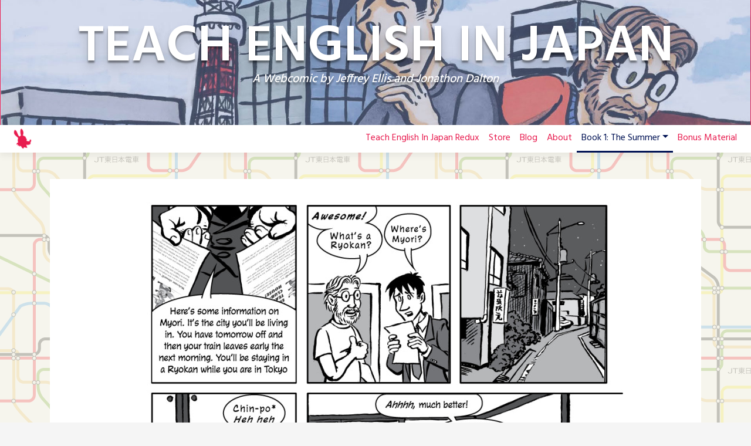

--- FILE ---
content_type: text/html; charset=UTF-8
request_url: https://www.teachenglishinjapan.ca/comic/page-11/
body_size: 13878
content:
<!doctype html>
<html lang="en-US">
<head>
	<meta charset="UTF-8">
	<meta name="viewport" content="width=device-width, initial-scale=1, shrink-to-fit=no">
	<link rel="profile" href="https://gmpg.org/xfn/11">

	<title>Page 11 &#8211; TEACH ENGLISH IN JAPAN</title>
<meta name='robots' content='max-image-preview:large' />
<link rel='dns-prefetch' href='//stats.wp.com' />
<link rel='dns-prefetch' href='//fonts.googleapis.com' />
<link rel="alternate" type="application/rss+xml" title="TEACH ENGLISH IN JAPAN &raquo; Feed" href="https://www.teachenglishinjapan.ca/feed/" />
<link rel="alternate" type="application/rss+xml" title="TEACH ENGLISH IN JAPAN &raquo; Comments Feed" href="https://www.teachenglishinjapan.ca/comments/feed/" />
<link rel="alternate" type="application/rss+xml" title="TEACH ENGLISH IN JAPAN &raquo; Page 11 Comments Feed" href="https://www.teachenglishinjapan.ca/comic/page-11/feed/" />
<link rel="alternate" title="oEmbed (JSON)" type="application/json+oembed" href="https://www.teachenglishinjapan.ca/wp-json/oembed/1.0/embed?url=https%3A%2F%2Fwww.teachenglishinjapan.ca%2Fcomic%2Fpage-11%2F" />
<link rel="alternate" title="oEmbed (XML)" type="text/xml+oembed" href="https://www.teachenglishinjapan.ca/wp-json/oembed/1.0/embed?url=https%3A%2F%2Fwww.teachenglishinjapan.ca%2Fcomic%2Fpage-11%2F&#038;format=xml" />
<style id='wp-img-auto-sizes-contain-inline-css' type='text/css'>
img:is([sizes=auto i],[sizes^="auto," i]){contain-intrinsic-size:3000px 1500px}
/*# sourceURL=wp-img-auto-sizes-contain-inline-css */
</style>
<style id='wp-emoji-styles-inline-css' type='text/css'>

	img.wp-smiley, img.emoji {
		display: inline !important;
		border: none !important;
		box-shadow: none !important;
		height: 1em !important;
		width: 1em !important;
		margin: 0 0.07em !important;
		vertical-align: -0.1em !important;
		background: none !important;
		padding: 0 !important;
	}
/*# sourceURL=wp-emoji-styles-inline-css */
</style>
<style id='wp-block-library-inline-css' type='text/css'>
:root{--wp-block-synced-color:#7a00df;--wp-block-synced-color--rgb:122,0,223;--wp-bound-block-color:var(--wp-block-synced-color);--wp-editor-canvas-background:#ddd;--wp-admin-theme-color:#007cba;--wp-admin-theme-color--rgb:0,124,186;--wp-admin-theme-color-darker-10:#006ba1;--wp-admin-theme-color-darker-10--rgb:0,107,160.5;--wp-admin-theme-color-darker-20:#005a87;--wp-admin-theme-color-darker-20--rgb:0,90,135;--wp-admin-border-width-focus:2px}@media (min-resolution:192dpi){:root{--wp-admin-border-width-focus:1.5px}}.wp-element-button{cursor:pointer}:root .has-very-light-gray-background-color{background-color:#eee}:root .has-very-dark-gray-background-color{background-color:#313131}:root .has-very-light-gray-color{color:#eee}:root .has-very-dark-gray-color{color:#313131}:root .has-vivid-green-cyan-to-vivid-cyan-blue-gradient-background{background:linear-gradient(135deg,#00d084,#0693e3)}:root .has-purple-crush-gradient-background{background:linear-gradient(135deg,#34e2e4,#4721fb 50%,#ab1dfe)}:root .has-hazy-dawn-gradient-background{background:linear-gradient(135deg,#faaca8,#dad0ec)}:root .has-subdued-olive-gradient-background{background:linear-gradient(135deg,#fafae1,#67a671)}:root .has-atomic-cream-gradient-background{background:linear-gradient(135deg,#fdd79a,#004a59)}:root .has-nightshade-gradient-background{background:linear-gradient(135deg,#330968,#31cdcf)}:root .has-midnight-gradient-background{background:linear-gradient(135deg,#020381,#2874fc)}:root{--wp--preset--font-size--normal:16px;--wp--preset--font-size--huge:42px}.has-regular-font-size{font-size:1em}.has-larger-font-size{font-size:2.625em}.has-normal-font-size{font-size:var(--wp--preset--font-size--normal)}.has-huge-font-size{font-size:var(--wp--preset--font-size--huge)}.has-text-align-center{text-align:center}.has-text-align-left{text-align:left}.has-text-align-right{text-align:right}.has-fit-text{white-space:nowrap!important}#end-resizable-editor-section{display:none}.aligncenter{clear:both}.items-justified-left{justify-content:flex-start}.items-justified-center{justify-content:center}.items-justified-right{justify-content:flex-end}.items-justified-space-between{justify-content:space-between}.screen-reader-text{border:0;clip-path:inset(50%);height:1px;margin:-1px;overflow:hidden;padding:0;position:absolute;width:1px;word-wrap:normal!important}.screen-reader-text:focus{background-color:#ddd;clip-path:none;color:#444;display:block;font-size:1em;height:auto;left:5px;line-height:normal;padding:15px 23px 14px;text-decoration:none;top:5px;width:auto;z-index:100000}html :where(.has-border-color){border-style:solid}html :where([style*=border-top-color]){border-top-style:solid}html :where([style*=border-right-color]){border-right-style:solid}html :where([style*=border-bottom-color]){border-bottom-style:solid}html :where([style*=border-left-color]){border-left-style:solid}html :where([style*=border-width]){border-style:solid}html :where([style*=border-top-width]){border-top-style:solid}html :where([style*=border-right-width]){border-right-style:solid}html :where([style*=border-bottom-width]){border-bottom-style:solid}html :where([style*=border-left-width]){border-left-style:solid}html :where(img[class*=wp-image-]){height:auto;max-width:100%}:where(figure){margin:0 0 1em}html :where(.is-position-sticky){--wp-admin--admin-bar--position-offset:var(--wp-admin--admin-bar--height,0px)}@media screen and (max-width:600px){html :where(.is-position-sticky){--wp-admin--admin-bar--position-offset:0px}}

/*# sourceURL=wp-block-library-inline-css */
</style><style id='global-styles-inline-css' type='text/css'>
:root{--wp--preset--aspect-ratio--square: 1;--wp--preset--aspect-ratio--4-3: 4/3;--wp--preset--aspect-ratio--3-4: 3/4;--wp--preset--aspect-ratio--3-2: 3/2;--wp--preset--aspect-ratio--2-3: 2/3;--wp--preset--aspect-ratio--16-9: 16/9;--wp--preset--aspect-ratio--9-16: 9/16;--wp--preset--color--black: #000000;--wp--preset--color--cyan-bluish-gray: #abb8c3;--wp--preset--color--white: #ffffff;--wp--preset--color--pale-pink: #f78da7;--wp--preset--color--vivid-red: #cf2e2e;--wp--preset--color--luminous-vivid-orange: #ff6900;--wp--preset--color--luminous-vivid-amber: #fcb900;--wp--preset--color--light-green-cyan: #7bdcb5;--wp--preset--color--vivid-green-cyan: #00d084;--wp--preset--color--pale-cyan-blue: #8ed1fc;--wp--preset--color--vivid-cyan-blue: #0693e3;--wp--preset--color--vivid-purple: #9b51e0;--wp--preset--gradient--vivid-cyan-blue-to-vivid-purple: linear-gradient(135deg,rgb(6,147,227) 0%,rgb(155,81,224) 100%);--wp--preset--gradient--light-green-cyan-to-vivid-green-cyan: linear-gradient(135deg,rgb(122,220,180) 0%,rgb(0,208,130) 100%);--wp--preset--gradient--luminous-vivid-amber-to-luminous-vivid-orange: linear-gradient(135deg,rgb(252,185,0) 0%,rgb(255,105,0) 100%);--wp--preset--gradient--luminous-vivid-orange-to-vivid-red: linear-gradient(135deg,rgb(255,105,0) 0%,rgb(207,46,46) 100%);--wp--preset--gradient--very-light-gray-to-cyan-bluish-gray: linear-gradient(135deg,rgb(238,238,238) 0%,rgb(169,184,195) 100%);--wp--preset--gradient--cool-to-warm-spectrum: linear-gradient(135deg,rgb(74,234,220) 0%,rgb(151,120,209) 20%,rgb(207,42,186) 40%,rgb(238,44,130) 60%,rgb(251,105,98) 80%,rgb(254,248,76) 100%);--wp--preset--gradient--blush-light-purple: linear-gradient(135deg,rgb(255,206,236) 0%,rgb(152,150,240) 100%);--wp--preset--gradient--blush-bordeaux: linear-gradient(135deg,rgb(254,205,165) 0%,rgb(254,45,45) 50%,rgb(107,0,62) 100%);--wp--preset--gradient--luminous-dusk: linear-gradient(135deg,rgb(255,203,112) 0%,rgb(199,81,192) 50%,rgb(65,88,208) 100%);--wp--preset--gradient--pale-ocean: linear-gradient(135deg,rgb(255,245,203) 0%,rgb(182,227,212) 50%,rgb(51,167,181) 100%);--wp--preset--gradient--electric-grass: linear-gradient(135deg,rgb(202,248,128) 0%,rgb(113,206,126) 100%);--wp--preset--gradient--midnight: linear-gradient(135deg,rgb(2,3,129) 0%,rgb(40,116,252) 100%);--wp--preset--font-size--small: 13px;--wp--preset--font-size--medium: 20px;--wp--preset--font-size--large: 36px;--wp--preset--font-size--x-large: 42px;--wp--preset--spacing--20: 0.44rem;--wp--preset--spacing--30: 0.67rem;--wp--preset--spacing--40: 1rem;--wp--preset--spacing--50: 1.5rem;--wp--preset--spacing--60: 2.25rem;--wp--preset--spacing--70: 3.38rem;--wp--preset--spacing--80: 5.06rem;--wp--preset--shadow--natural: 6px 6px 9px rgba(0, 0, 0, 0.2);--wp--preset--shadow--deep: 12px 12px 50px rgba(0, 0, 0, 0.4);--wp--preset--shadow--sharp: 6px 6px 0px rgba(0, 0, 0, 0.2);--wp--preset--shadow--outlined: 6px 6px 0px -3px rgb(255, 255, 255), 6px 6px rgb(0, 0, 0);--wp--preset--shadow--crisp: 6px 6px 0px rgb(0, 0, 0);}:where(.is-layout-flex){gap: 0.5em;}:where(.is-layout-grid){gap: 0.5em;}body .is-layout-flex{display: flex;}.is-layout-flex{flex-wrap: wrap;align-items: center;}.is-layout-flex > :is(*, div){margin: 0;}body .is-layout-grid{display: grid;}.is-layout-grid > :is(*, div){margin: 0;}:where(.wp-block-columns.is-layout-flex){gap: 2em;}:where(.wp-block-columns.is-layout-grid){gap: 2em;}:where(.wp-block-post-template.is-layout-flex){gap: 1.25em;}:where(.wp-block-post-template.is-layout-grid){gap: 1.25em;}.has-black-color{color: var(--wp--preset--color--black) !important;}.has-cyan-bluish-gray-color{color: var(--wp--preset--color--cyan-bluish-gray) !important;}.has-white-color{color: var(--wp--preset--color--white) !important;}.has-pale-pink-color{color: var(--wp--preset--color--pale-pink) !important;}.has-vivid-red-color{color: var(--wp--preset--color--vivid-red) !important;}.has-luminous-vivid-orange-color{color: var(--wp--preset--color--luminous-vivid-orange) !important;}.has-luminous-vivid-amber-color{color: var(--wp--preset--color--luminous-vivid-amber) !important;}.has-light-green-cyan-color{color: var(--wp--preset--color--light-green-cyan) !important;}.has-vivid-green-cyan-color{color: var(--wp--preset--color--vivid-green-cyan) !important;}.has-pale-cyan-blue-color{color: var(--wp--preset--color--pale-cyan-blue) !important;}.has-vivid-cyan-blue-color{color: var(--wp--preset--color--vivid-cyan-blue) !important;}.has-vivid-purple-color{color: var(--wp--preset--color--vivid-purple) !important;}.has-black-background-color{background-color: var(--wp--preset--color--black) !important;}.has-cyan-bluish-gray-background-color{background-color: var(--wp--preset--color--cyan-bluish-gray) !important;}.has-white-background-color{background-color: var(--wp--preset--color--white) !important;}.has-pale-pink-background-color{background-color: var(--wp--preset--color--pale-pink) !important;}.has-vivid-red-background-color{background-color: var(--wp--preset--color--vivid-red) !important;}.has-luminous-vivid-orange-background-color{background-color: var(--wp--preset--color--luminous-vivid-orange) !important;}.has-luminous-vivid-amber-background-color{background-color: var(--wp--preset--color--luminous-vivid-amber) !important;}.has-light-green-cyan-background-color{background-color: var(--wp--preset--color--light-green-cyan) !important;}.has-vivid-green-cyan-background-color{background-color: var(--wp--preset--color--vivid-green-cyan) !important;}.has-pale-cyan-blue-background-color{background-color: var(--wp--preset--color--pale-cyan-blue) !important;}.has-vivid-cyan-blue-background-color{background-color: var(--wp--preset--color--vivid-cyan-blue) !important;}.has-vivid-purple-background-color{background-color: var(--wp--preset--color--vivid-purple) !important;}.has-black-border-color{border-color: var(--wp--preset--color--black) !important;}.has-cyan-bluish-gray-border-color{border-color: var(--wp--preset--color--cyan-bluish-gray) !important;}.has-white-border-color{border-color: var(--wp--preset--color--white) !important;}.has-pale-pink-border-color{border-color: var(--wp--preset--color--pale-pink) !important;}.has-vivid-red-border-color{border-color: var(--wp--preset--color--vivid-red) !important;}.has-luminous-vivid-orange-border-color{border-color: var(--wp--preset--color--luminous-vivid-orange) !important;}.has-luminous-vivid-amber-border-color{border-color: var(--wp--preset--color--luminous-vivid-amber) !important;}.has-light-green-cyan-border-color{border-color: var(--wp--preset--color--light-green-cyan) !important;}.has-vivid-green-cyan-border-color{border-color: var(--wp--preset--color--vivid-green-cyan) !important;}.has-pale-cyan-blue-border-color{border-color: var(--wp--preset--color--pale-cyan-blue) !important;}.has-vivid-cyan-blue-border-color{border-color: var(--wp--preset--color--vivid-cyan-blue) !important;}.has-vivid-purple-border-color{border-color: var(--wp--preset--color--vivid-purple) !important;}.has-vivid-cyan-blue-to-vivid-purple-gradient-background{background: var(--wp--preset--gradient--vivid-cyan-blue-to-vivid-purple) !important;}.has-light-green-cyan-to-vivid-green-cyan-gradient-background{background: var(--wp--preset--gradient--light-green-cyan-to-vivid-green-cyan) !important;}.has-luminous-vivid-amber-to-luminous-vivid-orange-gradient-background{background: var(--wp--preset--gradient--luminous-vivid-amber-to-luminous-vivid-orange) !important;}.has-luminous-vivid-orange-to-vivid-red-gradient-background{background: var(--wp--preset--gradient--luminous-vivid-orange-to-vivid-red) !important;}.has-very-light-gray-to-cyan-bluish-gray-gradient-background{background: var(--wp--preset--gradient--very-light-gray-to-cyan-bluish-gray) !important;}.has-cool-to-warm-spectrum-gradient-background{background: var(--wp--preset--gradient--cool-to-warm-spectrum) !important;}.has-blush-light-purple-gradient-background{background: var(--wp--preset--gradient--blush-light-purple) !important;}.has-blush-bordeaux-gradient-background{background: var(--wp--preset--gradient--blush-bordeaux) !important;}.has-luminous-dusk-gradient-background{background: var(--wp--preset--gradient--luminous-dusk) !important;}.has-pale-ocean-gradient-background{background: var(--wp--preset--gradient--pale-ocean) !important;}.has-electric-grass-gradient-background{background: var(--wp--preset--gradient--electric-grass) !important;}.has-midnight-gradient-background{background: var(--wp--preset--gradient--midnight) !important;}.has-small-font-size{font-size: var(--wp--preset--font-size--small) !important;}.has-medium-font-size{font-size: var(--wp--preset--font-size--medium) !important;}.has-large-font-size{font-size: var(--wp--preset--font-size--large) !important;}.has-x-large-font-size{font-size: var(--wp--preset--font-size--x-large) !important;}
/*# sourceURL=global-styles-inline-css */
</style>

<style id='classic-theme-styles-inline-css' type='text/css'>
/*! This file is auto-generated */
.wp-block-button__link{color:#fff;background-color:#32373c;border-radius:9999px;box-shadow:none;text-decoration:none;padding:calc(.667em + 2px) calc(1.333em + 2px);font-size:1.125em}.wp-block-file__button{background:#32373c;color:#fff;text-decoration:none}
/*# sourceURL=/wp-includes/css/classic-themes.min.css */
</style>
<link rel='stylesheet' id='patreon-wordpress-css-css' href='https://www.teachenglishinjapan.ca/wp-content/plugins/patreon-connect/assets/css/app.css?ver=6.9' type='text/css' media='all' />
<link rel='stylesheet' id='toocheke-companion-likes-css' href='https://www.teachenglishinjapan.ca/wp-content/plugins/toocheke-companion/css/toocheke-likes.css?ver=6.9' type='text/css' media='all' />
<link rel='stylesheet' id='bs-css-css' href='https://www.teachenglishinjapan.ca/wp-content/themes/toocheke/dist/css/bootstrap.min.css?ver=6.9' type='text/css' media='all' />
<link rel='stylesheet' id='bs-smartmenus-css' href='https://www.teachenglishinjapan.ca/wp-content/themes/toocheke/dist/css/jquery.smartmenus.bootstrap-4.css?ver=6.9' type='text/css' media='all' />
<link rel='stylesheet' id='toocheke-font-awesome-css' href='https://www.teachenglishinjapan.ca/wp-content/themes/toocheke/fonts/font-awesome/css/all.min.css?ver=1.0.254' type='text/css' media='all' />
<link rel='stylesheet' id='owl-carousel-css' href='https://www.teachenglishinjapan.ca/wp-content/themes/toocheke/dist/css/owl.carousel.min.css?ver=6.9' type='text/css' media='all' />
<link rel='stylesheet' id='owl-theme-default-css' href='https://www.teachenglishinjapan.ca/wp-content/themes/toocheke/dist/css/owl.theme.default.min.css?ver=6.9' type='text/css' media='all' />
<link rel='stylesheet' id='google-font-hind-css' href='//fonts.googleapis.com/css?family=Hind:regular,medium,bold,bolditalic,semibold' type='text/css' media='all' />
<link rel='stylesheet' id='toocheke-style-css' href='https://www.teachenglishinjapan.ca/wp-content/themes/toocheke/style.css?ver=6.9' type='text/css' media='all' />
<style id='toocheke-style-inline-css' type='text/css'>
	/* Color Scheme */

	/* Main Background Color */
	body, #comic-list>li:hover, .comment-respond{
		background-color: #f5f5f5 !important;
	}
    #side-bar #comic-list{
	border: 1px solid #f5f5f5 !important;
}
	#comic-list>li {
		border-bottom: 1px solid #f5f5f5 !important;
	}

	#comic-list>li:first-child {
		border-top: 1px solid #f5f5f5 !important;
	}

	/* Navbar and Nav DropdownArea */
	.navbar, .navbar-expand-md .navbar-nav .dropdown-menu
	{

	background-color: #ffffff !important;

	}

	/* Content Area */
	#left-col,
	#left-content,
	#comic-nav-top,
	#comic-nav-bottom,
	#comic,
	#comments .card .card-header,
	.single-comic-navigation
	{

	background-color: #ffffff !important;

	}

	/* Box Text Colors */
	input[type="submit"],
	input[type="button"],
	input[type="reset"],
	button,
	.dropdown-item:focus,
	.dropdown-item:hover,
	#side-bar a:visited,
	.social-links ul li a,
	.social-links ul li a span.fab,
	.social-links ul li a span.fas,
	#side-bar section#twitter ul li a,
	.page-numbers,
	.page-numbers:hover,
	.chip,
	#wp-calendar caption,
    #wp-calendar th,
    #archive-page-calendar-wrapper
#wp-calendar tbody td a
	{
		color: #ffffff !important;
	}
	#wp-calendar thead th,
	#wp-calendar tbody td
	{
		border: 1px solid #ffffff !important;
	}
	#wp-calendar thead th,
	#wp-calendar tbody td{
		color: #ffffff !important;
	}





	/* Main Content Text Colors */
    body,
    #comic-list>li>a
     {
		color: #000000;
    }
    #archive-page-calendar-wrapper
#wp-calendar tbody td,
#archive-page-calendar-wrapper
#wp-calendar tbody td:hover ,
#archive-page-calendar-wrapper
#wp-calendar th
     {
		color: #000000 !important;
    }
    #archive-page-calendar-wrapper
#wp-calendar thead th ,
#archive-page-calendar-wrapper
#wp-calendar tbody td,
#transcript-wrapper .panel
{
    border: 1px solid #000000 !important;

}
#transcript hr, .toocheke-hr {
  border-top: 1px solid #000000 !important;
}

	/* Complementary Colors */
	a:hover,
	a:focus,
    a:active,
    a:visited:hover,
    .swipe,
    #archive-page-calendar-wrapper
#wp-calendar tfoot a
	{
		color: #001254 ;
	}
	input[type="submit"],
	input[type="button"],
	input[type="reset"],
	button,
	input[type="submit"]:hover,
	input[type="button"]:hover,
	input[type="reset"]:hover,
	button:hover,
	.btn-danger,
	.btn-danger:hover
	{
		background-color: #001254 !important;
		border: 1px solid #001254 !important;
	}


	.social-links ul li a span.fab,
	.social-links ul li a span.fas,
	#wp-calendar tbody td:hover a,
	#wp-calendar caption,
	.page-numbers:hover,
	#home-scroll-container .ScrollTop,  #language-switch-container .SwitchLang,
	#side-bar .tagcloud a:hover,
    #side-bar .tagcloud a:focus,
    #archive-page-calendar-wrapper
#wp-calendar tbody td a
	{
		background-color: #001254 !important;
	}

	/* Sidebar Background, Links, Input Color */
	 #comic-list>li:hover a,  #comic-list>li:hover p, #side-bar #comic-list > li:hover a, #side-bar #comic-list > li:hover p, #comic-list>li>a:hover, .comic-navigation a:hover {
		color: #e81c4f ;
	}

	input[type="text"]:focus,
	input[type="password"]:focus,
	input[type="email"]:focus,
	input[type="number"]:focus,
	input[type="tel"]:focus,
	input[type="url"]:focus,
	input[type="search"]:focus,
	textarea:focus,
	textarea.form-control:focus,
	select.form-control:focus {
		border: 1px solid #e81c4f !important;
	}

	.jumbotron, #side-bar, .page-numbers, .chip, .left-title:after, .series-rollover{
		background-color: #e81c4f !important;
	}

	.current-comic {
		border: 3px solid #e81c4f !important;
	}
	/* Sidebar links and active page link */
	#wp-calendar tfoot a, #side-bar a, #side-bar .tagcloud a{
		color: #f8d94a;
	}


	/* Sidebar and Jumbotron text color */
	.jumbotron, #side-bar, #side-bar section .widget-title, .social-links ul li a, #side-bar section#twitter ul li a,
	#side-bar .tagcloud a:hover,
    #side-bar .tagcloud a:focus,
    .series-rollover,.series-link, .series-link:hover,
    #side-bar .comic-item .comic-title, #side-bar .comic-item .comic-list-item-details
	{
		color: #ffffff;
	}
	#home-scroll-container .ScrollTop:hover, #language-switch-container .SwitchLang:hover
	{
		color: #ffffff !important;
		background-color: #e81c4f !important;
	}




	.page-numbers.current {
		background-color: #f8d94a !important;
	}
	#side-bar .tagcloud a {
		border: 1px solid #f8d94a;

	}

	/* Active Page Text Color */

	.page-numbers, .page-numbers:hover,
	.page-numbers.current
	{
		border: 1px solid #000000 !important;
	}
	.page-numbers.current {
		color: #000000 !important;
	}

   /* Comic Navbar Link Text Color*/
   #comic-nav-top,
#comic-nav-bottom ,
.comic-navigation,
.comic-navigation a{
	color: #343a40;
}

/* Main Content Link Color */
a,
a:visited
	{
		color: #e81c4f ;
	}

	/* Navbar Link Color */
	.navbar-light .navbar-nav .nav-link, a.dropdown-item, #archive-menu li a {
		color: #e81c4f ;
	}
	.navbar-light .navbar-toggler .icon-bar{
		background-color: #e81c4f !important;
	}

	/* Navbar Hover Link Color */
	.navbar-light .navbar-nav .nav-link:focus,
	.navbar-light .navbar-nav .nav-link:hover,
	.navbar-light .navbar-nav .active>.nav-link,
	.navbar-light .navbar-nav .nav-link.active,
	.navbar-light .navbar-nav .nav-link.show,
	.navbar-light .navbar-nav .show>.nav-link,
    #archive-menu li a:hover{
		color: #001254 ;
	}

	.navbar-light .navbar-nav>.active>a,
	.navbar-light .navbar-nav>.active>a:hover,
	.navbar-light .navbar-nav>.active>a:focus {
		border-bottom: 3px solid #001254 !important;
	}

	.navbar-light .navbar-toggler .icon-bar:hover,
	.navbar-nav>.menu-item:before,
	.dropdown-item:focus,
	.dropdown-item:hover,
    #archive-menu li:before
	{
		background-color: #001254 !important;
	}

	/* Footer */
	.footer {
	background-color: #ffffff !important;
	color: #c5c5c5 !important;
}
.footer a, .footer a:hover, .footer a:focus, .footer a:active {
	color: #10ae98 !important;
}



		/* Complementary Colors */
            a:hover,
            a:focus,
            a:active,
            a:visited:hover,
            .swipe,
            #archive-page-calendar-wrapper
            #wp-calendar tfoot a
            {
				color: #001254 ;
			}
			input[type="submit"],
			input[type="button"],
			input[type="reset"],
			button,
			input[type="submit"]:hover,
			input[type="button"]:hover,
			input[type="reset"]:hover,
			button:hover,
			.btn-danger,
			.btn-danger:hover
			{
				background-color: #001254 !important;
				border: 1px solid #001254 !important;
			}

			.social-links ul li a span.fab,
			.social-links ul li a span.fas,
			#wp-calendar tbody td:hover a,
			#wp-calendar caption,
			.page-numbers:hover,
			#home-scroll-container .ScrollTop, #language-switch-container .SwitchLang,
			#side-bar .tagcloud a:hover,
            #side-bar .tagcloud a:focus,
            #archive-page-calendar-wrapper
            #wp-calendar tbody td a
			{
				background-color: #001254 !important;
	}

	

		/* Navbar Link Hover Color */
		.navbar-light .navbar-nav .active>.nav-link, .navbar-light .navbar-nav .nav-link.active, .navbar-light .navbar-nav .nav-link.show, .navbar-light .navbar-nav .show>.nav-link {
		    color: #001254;
		}

		.navbar-light .navbar-nav .nav-link:focus,
	.navbar-light .navbar-nav .nav-link:hover,
	.navbar-light .navbar-nav .active>.nav-link,
	.navbar-light .navbar-nav .nav-link.active,
	.navbar-light .navbar-nav .nav-link.show,
	.navbar-light .navbar-nav .show>.nav-link,
    #archive-menu li a:hover{
		color: #001254;
	}

		.navbar-light .navbar-nav>.active>a,
	.navbar-light .navbar-nav>.active>a:hover,
	.navbar-light .navbar-nav>.active>a:focus {
		border-bottom: 3px solid #001254 !important;
	}

	.navbar-light .navbar-toggler .icon-bar:hover,
	.dropdown-item:focus,
	.dropdown-item:hover,
	.navbar-nav>.menu-item:before,
    #archive-menu li:before
	{
		background-color: #001254 !important;
	}
	
/*# sourceURL=toocheke-style-inline-css */
</style>
<style id='toocheke-home-custom-style-inline-css' type='text/css'>

		@media (min-width: 992px){
			#content{
				margin-top: 60px !important;
			}
	}
	@media (max-width: 991px){
		main {
			margin-top: 0px;
		}
		#content{
			margin-top: 35px !important;
		}
}

		#comic-archive-list, #chapter-wrapper, #collection-wrapper, #series-wrapper, #blog-section {
			display: none !important;
				}
				#latest-comic {
					display: block !important;
						}
				
/*# sourceURL=toocheke-home-custom-style-inline-css */
</style>
<script type="text/javascript" src="https://www.teachenglishinjapan.ca/wp-includes/js/jquery/jquery.min.js?ver=3.7.1" id="jquery-core-js"></script>
<script type="text/javascript" src="https://www.teachenglishinjapan.ca/wp-includes/js/jquery/jquery-migrate.min.js?ver=3.4.1" id="jquery-migrate-js"></script>
<link rel="https://api.w.org/" href="https://www.teachenglishinjapan.ca/wp-json/" /><link rel="EditURI" type="application/rsd+xml" title="RSD" href="https://www.teachenglishinjapan.ca/xmlrpc.php?rsd" />
<meta name="generator" content="WordPress 6.9" />
<link rel="canonical" href="https://www.teachenglishinjapan.ca/comic/page-11/" />
<link rel='shortlink' href='https://wp.me/pS5l1-F' />
<style>@font-face {
            font-family: 'Libre Franklin Extra Bold';
            src: url('https://www.teachenglishinjapan.ca/wp-content/plugins/patreon-connect/assets/fonts/librefranklin-extrabold-webfont.woff2') format('woff2'),
                 url('https://www.teachenglishinjapan.ca/wp-content/plugins/patreon-connect/assets/fonts/librefranklin-extrabold-webfont.woff') format('woff');
            font-weight: bold;
            }</style>	<style>img#wpstats{display:none}</style>
					<style type="text/css" id="toocheke-header-css">
					.site-header {

			/*
			 * No shorthand so the Customizer can override individual properties.
			 * @see https://core.trac.wordpress.org/ticket/31460
			 */
			background-image: url(https://www.teachenglishinjapan.ca/new%20uploads/2021/12/cropped-TEIJ-hero-1.jpg);
			background-repeat: no-repeat;
			background-position: 50% 50%;
			-webkit-background-size: cover;
			-moz-background-size:    cover;
			-o-background-size:      cover;
			background-size:         cover;
		}

		@media screen and (min-width: 59.6875em) {
			body:before {

				/*
				 * No shorthand so the Customizer can override individual properties.
				 * @see https://core.trac.wordpress.org/ticket/31460
				 */
				background-image: url(https://www.teachenglishinjapan.ca/new%20uploads/2021/12/cropped-TEIJ-hero-1.jpg);
				background-repeat: no-repeat;
				background-position: 100% 50%;
				-webkit-background-size: cover;
				-moz-background-size:    cover;
				-o-background-size:      cover;
				background-size:         cover;
				border-right: 0;
			}

			.site-header {
				background: transparent;
			}
		}
				</style>
		<style type="text/css" id="custom-background-css">
body.custom-background { background-image: url("https://www.teachenglishinjapan.ca/new%20uploads/2019/08/subway-tile.gif"); background-position: left top; background-size: auto; background-repeat: repeat; background-attachment: scroll; }
</style>
	<link rel="icon" href="https://www.teachenglishinjapan.ca/new%20uploads/2021/12/cropped-TEIJ-icon@3x-32x32.png" sizes="32x32" />
<link rel="icon" href="https://www.teachenglishinjapan.ca/new%20uploads/2021/12/cropped-TEIJ-icon@3x-192x192.png" sizes="192x192" />
<link rel="apple-touch-icon" href="https://www.teachenglishinjapan.ca/new%20uploads/2021/12/cropped-TEIJ-icon@3x-180x180.png" />
<meta name="msapplication-TileImage" content="https://www.teachenglishinjapan.ca/new%20uploads/2021/12/cropped-TEIJ-icon@3x-270x270.png" />
		<style type="text/css" id="wp-custom-css">
			.float{
position: fixed;
  bottom: 7%;
  left: 0.5%;
  width: 15%;
  z-index: 10;
	display: block;
		padding: 10px;
}
.float2{
position: fixed;
  bottom: 20%;
  left: 1%;
  width: 13%;
  z-index: 10;
	display: block;
}		</style>
		</head>

<body class="wp-singular comic-template-default single single-comic postid-41 custom-background wp-custom-logo wp-theme-toocheke">
<div id="page" class="site">
	<a class="skip-link screen-reader-text" href="#content">Skip to content</a>


<!-- START JUMBOTRON -->
<!-- START DESKTOP JUMBOTRON -->

         <div class="jumbotron-header jumbotron jumbotron-fluid d-none d-lg-flex jumbotron-top" style='background-image: url(https://www.teachenglishinjapan.ca/new%20uploads/2021/12/cropped-TEIJ-hero-1.jpg)'>
		 		 <img class='jumbotron-img' src='https://www.teachenglishinjapan.ca/new%20uploads/2021/12/cropped-TEIJ-hero-1.jpg' />		 		 
               <div class="comic-info col-md-12">
			   				<p class="site-title">TEACH ENGLISH IN JAPAN</p>
								<p class="site-description">
				A Webcomic by Jeffrey Ellis and Jonathon Dalton				</p>
			
               </div>

			         </div>
		 <!-- END DESKTOP JUMBOTRON -->
		 <!-- START MOBILE JUMBOTRON -->

         <div class="jumbotron-header jumbotron jumbotron-fluid d-flex d-lg-none jumbotron-top" style='background-image: url(https://www.teachenglishinjapan.ca/new%20uploads/2021/12/cropped-TEIJ-hero-1.jpg)'>
		 		 <img class='jumbotron-img' src='https://www.teachenglishinjapan.ca/new%20uploads/2021/12/cropped-TEIJ-hero-1.jpg' />		 		 
               <div class="comic-info col-md-12">
			   				<p class="site-title">TEACH ENGLISH IN JAPAN</p>
								<p class="site-description">
				A Webcomic by Jeffrey Ellis and Jonathon Dalton				</p>
			
               </div>

			         </div>
		 <!-- END MOBILE JUMBOTRON -->
         <!-- END JUMBOTRON -->
<header id="masthead" class="site-header header-below-jumbotron">



    <nav id="site-navigation" role="navigation"

        class="navbar navbar-expand-md  navbar-light bg-white "

        aria-label="Primary Menu">

        <button class="navbar-toggler collapsed" type="button" data-toggle="collapse" data-target="#bs4Navbar"

            aria-controls="bs4Navbar" aria-expanded="false" aria-label="Toggle navigation">

            <span class="icon-bar"></span>

            <span class="icon-bar"></span>

            <span class="icon-bar"></span>

        </button>

        
        <a href="https://www.teachenglishinjapan.ca/" class="custom-logo-link" rel="home"><img width="45" height="45" src="https://www.teachenglishinjapan.ca/new uploads/2021/12/cropped-cropped-TEIJ-icon@3x.png" class="custom-logo" alt="TEACH ENGLISH IN JAPAN" decoding="async" /></a>


        <div id="bs4Navbar" class="collapse navbar-collapse"><ul id="main-menu" class="navbar-nav ml-auto"><li itemscope="itemscope" itemtype="https://www.schema.org/SiteNavigationElement" id="menu-item-12156" class="menu-item menu-item-type-post_type menu-item-object-series menu-item-12156 nav-item"><a title="Teach English In Japan Redux" href="https://www.teachenglishinjapan.ca/series/teach-english-in-japan-redux/" class="nav-link">Teach English In Japan Redux</a></li>
<li itemscope="itemscope" itemtype="https://www.schema.org/SiteNavigationElement" id="menu-item-2481" class="menu-item menu-item-type-post_type menu-item-object-page menu-item-2481 nav-item"><a title="Store" href="https://www.teachenglishinjapan.ca/store/" class="nav-link">Store</a></li>
<li itemscope="itemscope" itemtype="https://www.schema.org/SiteNavigationElement" id="menu-item-2712" class="menu-item menu-item-type-taxonomy menu-item-object-category menu-item-2712 nav-item"><a title="Blog" href="https://www.teachenglishinjapan.ca/category/blog/" class="nav-link">Blog</a></li>
<li itemscope="itemscope" itemtype="https://www.schema.org/SiteNavigationElement" id="menu-item-2484" class="menu-item menu-item-type-post_type menu-item-object-page menu-item-2484 nav-item"><a title="About" href="https://www.teachenglishinjapan.ca/about/" class="nav-link">About</a></li>
<li itemscope="itemscope" itemtype="https://www.schema.org/SiteNavigationElement" id="menu-item-6974" class="menu-item menu-item-type-taxonomy menu-item-object-chapters current-comic-ancestor current-menu-parent current-comic-parent menu-item-has-children dropdown active menu-item-6974 nav-item"><a title="Book 1: The Summer" href="#" data-toggle="dropdown" aria-haspopup="true" aria-expanded="false" class="dropdown-toggle nav-link" id="menu-item-dropdown-6974">Book 1: The Summer</a>
<ul class="dropdown-menu" aria-labelledby="menu-item-dropdown-6974" role="menu">
	<li itemscope="itemscope" itemtype="https://www.schema.org/SiteNavigationElement" id="menu-item-6975" class="menu-item menu-item-type-taxonomy menu-item-object-chapters current-comic-ancestor current-menu-parent current-comic-parent active menu-item-6975 nav-item"><a title="Chapter 1" href="https://www.teachenglishinjapan.ca/chapter/chapter-1/" class="dropdown-item">Chapter 1</a></li>
	<li itemscope="itemscope" itemtype="https://www.schema.org/SiteNavigationElement" id="menu-item-6976" class="menu-item menu-item-type-taxonomy menu-item-object-chapters menu-item-6976 nav-item"><a title="Chapter 2" href="https://www.teachenglishinjapan.ca/chapter/chapter-2/" class="dropdown-item">Chapter 2</a></li>
	<li itemscope="itemscope" itemtype="https://www.schema.org/SiteNavigationElement" id="menu-item-6977" class="menu-item menu-item-type-taxonomy menu-item-object-chapters menu-item-6977 nav-item"><a title="Chapter 3" href="https://www.teachenglishinjapan.ca/chapter/chapter-3/" class="dropdown-item">Chapter 3</a></li>
	<li itemscope="itemscope" itemtype="https://www.schema.org/SiteNavigationElement" id="menu-item-6978" class="menu-item menu-item-type-taxonomy menu-item-object-chapters menu-item-6978 nav-item"><a title="Chapter 4" href="https://www.teachenglishinjapan.ca/chapter/chapter-4/" class="dropdown-item">Chapter 4</a></li>
	<li itemscope="itemscope" itemtype="https://www.schema.org/SiteNavigationElement" id="menu-item-6979" class="menu-item menu-item-type-taxonomy menu-item-object-chapters menu-item-6979 nav-item"><a title="Chapter 5" href="https://www.teachenglishinjapan.ca/chapter/chapter-5/" class="dropdown-item">Chapter 5</a></li>
	<li itemscope="itemscope" itemtype="https://www.schema.org/SiteNavigationElement" id="menu-item-12157" class="menu-item menu-item-type-taxonomy menu-item-object-chapters menu-item-12157 nav-item"><a title="Teach English in Japan - Redux" href="https://www.teachenglishinjapan.ca/chapter/teach-english-in-japan-redux/" class="dropdown-item">Teach English in Japan &#8211; Redux</a></li>
</ul>
</li>
<li itemscope="itemscope" itemtype="https://www.schema.org/SiteNavigationElement" id="menu-item-6980" class="menu-item menu-item-type-taxonomy menu-item-object-chapters menu-item-6980 nav-item"><a title="Bonus Material" href="https://www.teachenglishinjapan.ca/chapter/bonus/" class="nav-link">Bonus Material</a></li>
<li class="nav-item menu-item comic-bookmark-item"> <a id="toocheke-go-to-bookmark" class="nav-link" href="javascript:;"><i class="fas fa-lg fa-bookmark"" aria-hidden="true"></i></a></li></ul></div>
    </nav>





</header><!-- #masthead -->
	<main role="main" class="site-main" id="main">
		<!--BELOW HEADER-->
				<!--./BELOW HEADER-->
         <!-- START MAIN CONTENT -->
         <div id="content" class="site-content">

		 <div id="inner-content-row" class="row">
<div id="inner-content" class="col-lg-12">
               <div id="comic" class="single-comic-wrapper">

					 
<div id="one-comic-option"><div id="spliced-comic"><span class="default-lang"><a href="https://www.teachenglishinjapan.ca/comic/page-12/" title="Page 12"><p><img fetchpriority="high" decoding="async" class="aligncenter size-large wp-image-2785" src="http://www.teachenglishinjapan.ca/new%20uploads/2009/05/2010-05-10-844x1024.jpg" alt="Teach English in Japan page 11" width="844" height="1024" srcset="https://www.teachenglishinjapan.ca/new%20uploads/2009/05/2010-05-10-844x1024.jpg 844w, https://www.teachenglishinjapan.ca/new%20uploads/2009/05/2010-05-10-247x300.jpg 247w, https://www.teachenglishinjapan.ca/new%20uploads/2009/05/2010-05-10.jpg 979w" sizes="(max-width: 844px) 100vw, 844px" /></p>
</a></span><span class="alt-lang"><a href="https://www.teachenglishinjapan.ca/comic/page-12/" title="Page 12"></a></span></div><div id="unspliced-comic"><span class="default-lang"><a href="https://www.teachenglishinjapan.ca/comic/page-12/" title="Page 12"></a></span><span class="alt-lang"><a href="https://www.teachenglishinjapan.ca/comic/page-12/" title="Page 12"></a></span></div></div>
<footer class="entry-footer">
        <b>Tags</b>: <a href='https://www.teachenglishinjapan.ca/comic-tag/abroad/'>abroad</a>, <a href='https://www.teachenglishinjapan.ca/comic-tag/ex-pat/'>ex-pat</a>, <a href='https://www.teachenglishinjapan.ca/comic-tag/japan/'>Japan</a>, <a href='https://www.teachenglishinjapan.ca/comic-tag/teach-english-in-japan/'>teach english in japan</a>, <a href='https://www.teachenglishinjapan.ca/comic-tag/teaching/'>teaching</a>, <a href='https://www.teachenglishinjapan.ca/comic-tag/travel/'>travel</a><br/><b>Characters</b>: <a href='https://www.teachenglishinjapan.ca/comic-character/james-f/'>James F</a>, <a href='https://www.teachenglishinjapan.ca/comic-character/james-k/'>James K</a><br/><b>Locations</b>: <a href='https://www.teachenglishinjapan.ca/comic-location/japan/'>Japan</a><br/></footer>

<div class="single-comic-navigation">
<a href="https://www.teachenglishinjapan.ca/comic/page-001/" title="Page 01"><i class="fas fa-lg fa-step-backward"></i></a><a class="previous-comic" href="https://www.teachenglishinjapan.ca/comic/page-010/" title="Page 10"><i class="fas fa-lg fa-chevron-left"></i></a><a style="display:none" href="https://www.teachenglishinjapan.ca/random?r=2113842176" title="Random Comic"><i class="fas fa-lg fa-random"></i></a>
<a style="" href="https://www.teachenglishinjapan.ca/comic" title="Archive"><i class="fas fa-lg fa-list"></i></i></a>
<a class="next-comic" href="https://www.teachenglishinjapan.ca/comic/page-12/" title="Page 12"><i class="fas fa-lg fa-chevron-right"></i></a><a href="https://www.teachenglishinjapan.ca/comic/teach-english-in-japan-redux-page-18/" title="Teach English in Japan Redux page 18"><i class="fas fa-lg fa-step-forward"></i></a><div id="chapter-navigation">

                <h3>CHOOSE YOUR STARTING POINT</h3>
                      <div class="chapter-inline-dropdown">
	<select id="chapters-drodpown" onchange="document.location.href=this.options[this.selectedIndex].value" class="input-sm">
	<option value="">Select Chapter</option>
	<option value="https://www.teachenglishinjapan.ca/comic/page-001/">Chapter 1</option><option value="https://www.teachenglishinjapan.ca/comic/page-001/">Book 1: The Summer</option><option value="https://www.teachenglishinjapan.ca/comic/teij-redux-page-01/">Teach English in Japan - Redux</option><option value="https://www.teachenglishinjapan.ca/comic/page-49/">Chapter 2</option><option value="https://www.teachenglishinjapan.ca/comic/cooking-in-japan-2/">Bonus Material</option><option value="https://www.teachenglishinjapan.ca/comic/page-89/">Chapter 3</option><option value="https://www.teachenglishinjapan.ca/comic/page-127/">Chapter 4</option><option value="https://www.teachenglishinjapan.ca/comic/page-162/">Chapter 5</option>	</select>
    </div>
	
</div>


                      <div id="comic-social">
        <a href='https://www.facebook.com/sharer?u=https%3A%2F%2Fwww.teachenglishinjapan.ca%2Fcomic%2Fpage-11%2F&#038;t=Page+11' title='Share on Facebook'><i class="fab fa-lg fa-facebook-f"></i></a><a href='https://twitter.com/intent/tweet?text=Page+11&#038;url=https%3A%2F%2Fwww.teachenglishinjapan.ca%2Fcomic%2Fpage-11%2F' title='Share on Twitter'><i class="fab fa-lg fa-x-twitter"></i></a><a href='https://tumblr.com/widgets/share/tool?canonicalUrl=https%3A%2F%2Fwww.teachenglishinjapan.ca%2Fcomic%2Fpage-11%2F' title='Share on Tumblr'><i class="fab fa-lg fa-tumblr"></i></a><a href='https://www.reddit.com/submit?url=https%3A%2F%2Fwww.teachenglishinjapan.ca%2Fcomic%2Fpage-11%2F&#038;title=Page+11' title='Share on Reddit'><i class="fab fa-lg fa-reddit-alien"></i></a><a id='copy-link' href=';' title='Copy link'><i class="fas fa-lg fa-copy"></i></a>      </div>
      


                 
                                   
                  <div id="comic-analytics" class="">
                  <span class="single-comic-total-comments">
               <i class="far fa-lg fa-comment-dots" aria-hidden="true"></i>2</span>
     <span class="single-comic-total-views">
               <i class="far fa-lg fa-eye" aria-hidden="true"></i>26751</span>
                              <span class="single-comic-total-likes">
               <span class="toocheke-likes-wrapper"><a href="https://www.teachenglishinjapan.ca/wp-admin/admin-ajax.php?action=toocheke_process_like&post_id=41&nonce=e2f314931f&is_comment=0&disabled=true" class="toocheke-likes-button toocheke-likes-button-41" data-nonce="e2f314931f" data-post-id="41" data-iscomment="0" title="Like"><span class="toocheke-likes-icon"><svg role="img" xmlns="http://www.w3.org/2000/svg" xmlns:xlink="http://www.w3.org/1999/xlink" version="1.1" x="0" y="0" viewBox="0 0 128 128" enable-background="new 0 0 128 128" xml:space="preserve"><path id="heart" d="M64 127.5C17.1 79.9 3.9 62.3 1 44.4c-3.5-22 12.2-43.9 36.7-43.9 10.5 0 20 4.2 26.4 11.2 6.3-7 15.9-11.2 26.4-11.2 24.3 0 40.2 21.8 36.7 43.9C124.2 62 111.9 78.9 64 127.5zM37.6 13.4c-9.9 0-18.2 5.2-22.3 13.8C5 49.5 28.4 72 64 109.2c35.7-37.3 59-59.8 48.6-82 -4.1-8.7-12.4-13.8-22.3-13.8 -15.9 0-22.7 13-26.4 19.2C60.6 26.8 54.4 13.4 37.6 13.4z"/>&#9829;</svg></span><span class="toocheke-likes-count">238</span></a><span id="toocheke-likes-loader"></span></span></span>
            <a id="comic-bookmark" class="single-comic-bookmark" href="javascript:;">
<i class="far fa-lg fa-bookmark"></i>
</a>
                  </div>
</div>	  </div><!-- .single-comic-wrapper" -->
	  </div><!-- .col-lg-12" -->
	  </div><!-- .row -->
	  <div id="traditional-single-comic" class="row add-margin">
	  <div class="col-lg-8">
	  <div id="left-col">
	  <div id="left-content">
	  											              <div class="blog-wrapper">
											              <header class="entry-header">
														<span class="default-lang"><h1 class="entry-title">Page 11</h1></span><span class="alt-lang"><h1></h1></span>															<div class="entry-meta">
																<span class="posted-on">Posted on <a href="https://www.teachenglishinjapan.ca/comic/page-11/">May 10, 2010</a></span><span class="byline"> by <a href="https://www.teachenglishinjapan.ca/author/admin/">jeff</a></span>															</div><!-- .entry-meta -->

													</header><!-- .entry-header -->
											              <article class="post type-post ">

											                       <span class="default-lang"></span><span class="alt-lang"></span>											                     </article>
											              </div><!-- .blog-wrapper" -->
											        
															
<div class="comments-area" id="comments">

	
	
		<h2 class="comments-title">

			2 thoughts on &ldquo;<span>Page 11</span>&rdquo;
		</h2><!-- .comments-title -->

		
		<ol class="medias py-md-5 my-md-5 px-sm-0 mx-sm-0">
		
		<li id="comment-13" class="comment even thread-even depth-1  media">
			

			<div class="media-body card mt-3 " id="div-comment-13">
				<div class="card-header hoverable">
					<div class="flex-center">
												<a href="" class="media-object float-left">
							<img alt='' src='https://secure.gravatar.com/avatar/f3ae8b78c4b659660ef84ac5d68c07ddaf3d43067c909091f8cd95157b185b85?s=50&#038;d=mm&#038;r=pg' srcset='https://secure.gravatar.com/avatar/f3ae8b78c4b659660ef84ac5d68c07ddaf3d43067c909091f8cd95157b185b85?s=100&#038;d=mm&#038;r=pg 2x' class='avatar avatar-50 photo comment_avatar rounded-circle' height='50' width='50' decoding='async'/>						</a>
												<h4 class="media-heading ">pencilears</h4>
					</div>
					<div class="comment-metadata flex-center">
						<a class="hidden-xs-down" href="https://www.teachenglishinjapan.ca/comic/page-11/#comment-13">
							<time class=" small btn btn-secondary chip" datetime="2010-05-11T20:12:39-07:00">
								05/11/2010,
								8:12 pm							</time>
						</a>
						<ul class="list-inline">
														<li class=" reply-link list-inline-item btn btn-secondary chip"><a rel="nofollow" class="comment-reply-login" href="https://www.teachenglishinjapan.ca/wp-login.php?redirect_to=https%3A%2F%2Fwww.teachenglishinjapan.ca%2Fcomic%2Fpage-11%2F">Log in to Reply</a></li>						</ul>
					</div><!-- .comment-metadata -->
				</div>
				<div class="card-block warning-color">
									

					<div class="comment-content card-text">
						<p>they are going to get so lost. =D</p>
					</div><!-- .comment-content -->
								
				<!-- </div> -->

			<!-- </div>		 -->
</li><!-- #comment-## -->
		
		<li id="comment-14" class="comment odd alt thread-odd thread-alt depth-1  media">
			

			<div class="media-body card mt-3 " id="div-comment-14">
				<div class="card-header hoverable">
					<div class="flex-center">
												<a href="http://www.epidigm.net" class="media-object float-left">
							<img alt='' src='https://secure.gravatar.com/avatar/165ebe6e98d610e81e153b583df8537c493871205c0a82451707f96f6f885da0?s=50&#038;d=mm&#038;r=pg' srcset='https://secure.gravatar.com/avatar/165ebe6e98d610e81e153b583df8537c493871205c0a82451707f96f6f885da0?s=100&#038;d=mm&#038;r=pg 2x' class='avatar avatar-50 photo comment_avatar rounded-circle' height='50' width='50' decoding='async'/>						</a>
												<h4 class="media-heading "><a href="http://www.epidigm.net" class="url" rel="ugc external nofollow">anise</a></h4>
					</div>
					<div class="comment-metadata flex-center">
						<a class="hidden-xs-down" href="https://www.teachenglishinjapan.ca/comic/page-11/#comment-14">
							<time class=" small btn btn-secondary chip" datetime="2010-05-22T01:24:49-07:00">
								05/22/2010,
								1:24 am							</time>
						</a>
						<ul class="list-inline">
														<li class=" reply-link list-inline-item btn btn-secondary chip"><a rel="nofollow" class="comment-reply-login" href="https://www.teachenglishinjapan.ca/wp-login.php?redirect_to=https%3A%2F%2Fwww.teachenglishinjapan.ca%2Fcomic%2Fpage-11%2F">Log in to Reply</a></li>						</ul>
					</div><!-- .comment-metadata -->
				</div>
				<div class="card-block warning-color">
									

					<div class="comment-content card-text">
						<p>hahaha, yes, the first penis joke.<br />
It&#8217;s also interesting to see what you do with the greys, I totally forgot about that when you were inking the comic.</p>
					</div><!-- .comment-content -->
								
				<!-- </div> -->

			<!-- </div>		 -->
</li><!-- #comment-## -->
</ol><!-- .comment-list -->

		
	
	
			<div id="respond" class="comment-respond">
		<h3 id="reply-title" class="comment-reply-title">Leave a Reply</h3><p class="must-log-in">You must be <a href="https://www.teachenglishinjapan.ca/wp-login.php?redirect_to=https%3A%2F%2Fwww.teachenglishinjapan.ca%2Fcomic%2Fpage-11%2F">logged in</a> to post a comment.</p>	</div><!-- #respond -->
	<p class="akismet_comment_form_privacy_notice">This site uses Akismet to reduce spam. <a href="https://akismet.com/privacy/" target="_blank" rel="nofollow noopener">Learn how your comment data is processed.</a></p>
		<script>
			/* basic javascript form validation */
			function validateForm() {
			var form 	=  document.forms["commentForm"];
				u 		=  form.require_name_email != undefined &&  form["require_name_email"].value === '1',
				v       =  form.author != undefined && form.email != undefined,
				x 		=  form.author != undefined ? form["author"].value : '',
				y 		= form.email != undefined ? form["email"].value : '',
				z 		= form["comment"].value,
				flag 	= true,
				d1 		= document.getElementById("d1"),
				d2 		= document.getElementById("d2"),
				d3 		= document.getElementById("d3");
			if (u && v && (x == null || x == "")) {
				d1.innerHTML = "Name is required";
				z = false;
			} else {
				d1.innerHTML = "";
			}

			if (u && v && (y == null || y == "" || (y.indexOf('@') == '-1'))) {
				d2.innerHTML = "Email is required";
				z = false;
			} else {
				d2.innerHTML = "";
			}

			if (z == null || z == "") {
				d3.innerHTML = "Comment is required";
				z = false;
			} else {
				d3.innerHTML = "";
			}

			if (z == false) {
				return false;
			}

		}
	</script>

</div><!-- #comments -->


</div><!-- #left-content -->
</div><!-- #left-col -->
</div><!-- $left_col_class -->


    <!--START SIDEBAR-->
 <div class="col-lg-4">
                  <div id="side-bar" class="secondary">
	<section id="search-4" class="widget widget_search"><form class="form-inline" id="searchform" role="search" method="get" action="https://www.teachenglishinjapan.ca/">
	<input class="form-control search-control" id="s" name="s" type="text" placeholder="Search">
	<button class="btn btn-danger" type="submit">
		Search	</button>
</form></section><section id="nav_menu-3" class="widget widget_nav_menu"><div class="menu-chapters-container"><ul id="menu-chapters" class="menu"><li id="menu-item-12154" class="menu-item menu-item-type-post_type menu-item-object-series menu-item-has-children menu-item-12154"><a href="https://www.teachenglishinjapan.ca/series/teach-english-in-japan/">Teach English In Japan</a>
<ul class="sub-menu">
	<li id="menu-item-2541" class="menu-item menu-item-type-taxonomy menu-item-object-chapters current-comic-ancestor current-menu-parent current-comic-parent menu-item-2541"><a href="https://www.teachenglishinjapan.ca/chapter/chapter-1/">Chapter 1</a></li>
	<li id="menu-item-2542" class="menu-item menu-item-type-taxonomy menu-item-object-chapters menu-item-2542"><a href="https://www.teachenglishinjapan.ca/chapter/chapter-2/">Chapter 2</a></li>
	<li id="menu-item-2543" class="menu-item menu-item-type-taxonomy menu-item-object-chapters menu-item-2543"><a href="https://www.teachenglishinjapan.ca/chapter/chapter-3/">Chapter 3</a></li>
	<li id="menu-item-2544" class="menu-item menu-item-type-taxonomy menu-item-object-chapters menu-item-2544"><a href="https://www.teachenglishinjapan.ca/chapter/chapter-4/">Chapter 4</a></li>
	<li id="menu-item-6981" class="menu-item menu-item-type-taxonomy menu-item-object-chapters menu-item-6981"><a href="https://www.teachenglishinjapan.ca/chapter/chapter-5/">Chapter 5</a></li>
</ul>
</li>
<li id="menu-item-12153" class="menu-item menu-item-type-post_type menu-item-object-series menu-item-has-children menu-item-12153"><a href="https://www.teachenglishinjapan.ca/series/teach-english-in-japan-redux/">Teach English In Japan Redux</a>
<ul class="sub-menu">
	<li id="menu-item-11790" class="menu-item menu-item-type-taxonomy menu-item-object-chapters menu-item-11790"><a href="https://www.teachenglishinjapan.ca/chapter/teach-english-in-japan-redux/">Redux</a></li>
</ul>
</li>
<li class="nav-item menu-item comic-bookmark-item"> <a id="toocheke-go-to-bookmark" class="nav-link" href="javascript:;"><i class="fas fa-lg fa-bookmark"" aria-hidden="true"></i></a></li></ul></div></section><section id="custom_html-3" class="widget_text widget widget_custom_html"><div class="textwidget custom-html-widget"><script src='https://storage.ko-fi.com/cdn/scripts/overlay-widget.js'></script>
<script>
  kofiWidgetOverlay.draw('jeffreyellis', {
    'type': 'floating-chat',
    'floating-chat.donateButton.text': 'Support me',
    'floating-chat.donateButton.background-color': '#00b9fe',
    'floating-chat.donateButton.text-color': '#fff'
  });
</script></div></section><section id="custom_html-2" class="widget_text widget widget_custom_html"><div class="textwidget custom-html-widget"><div class="float">
<a href="https://www.patreon.com/bePatron?u=84776" data-patreon-widget-type="become-patron-button">Become a Patron!</a><script async src="https://c6.patreon.com/becomePatronButton.bundle.js"></script>	
</div>
</div></section>    </div>
               </div>
               <!--END SIDEBAR-->
</div> <!--./End Row-->
</div><!--./End #content-->
         <!-- END MAIN CONTENT -->
		<!--ABOVE FOOTER-->
				<!--./ABOVE FOOTER-->
      </main>

	<footer class="footer">
		<div class="footer-info site-info">

					Comic by Jeffrey Ellis and Jonathon Dalton, theme by (c) Toocheke		</div><!-- .site-info -->
	</footer><!-- #colophon -->

	<div id="home-scroll-container">
               <a href="#" title="Scroll Top" class="ScrollTop">
               <i class="fas fa-lg fa-angle-double-up"></i>
               </a>
  </div>
  </div><!-- #page -->
<script type="speculationrules">
{"prefetch":[{"source":"document","where":{"and":[{"href_matches":"/*"},{"not":{"href_matches":["/wp-*.php","/wp-admin/*","/new uploads/*","/wp-content/*","/wp-content/plugins/*","/wp-content/themes/toocheke/*","/*\\?(.+)"]}},{"not":{"selector_matches":"a[rel~=\"nofollow\"]"}},{"not":{"selector_matches":".no-prefetch, .no-prefetch a"}}]},"eagerness":"conservative"}]}
</script>
<script type="text/javascript" src="https://www.teachenglishinjapan.ca/wp-content/plugins/patreon-connect/assets/js/app.js?ver=6.9" id="patreon-wordpress-js-js"></script>
<script type="text/javascript" src="https://www.teachenglishinjapan.ca/wp-content/plugins/toocheke-companion/js/keyboard.js?ver=1.192" id="toocheke-keyboard-script-js"></script>
<script type="text/javascript" src="https://www.teachenglishinjapan.ca/wp-content/plugins/toocheke-companion/js/bookmark.js?ver=1.192" id="toocheke-bookmark-script-js"></script>
<script type="text/javascript" id="toocheke-likes-js-extra">
/* <![CDATA[ */
var toochekeLikes = {"ajaxurl":"https://www.teachenglishinjapan.ca/wp-admin/admin-ajax.php","like":"Like","unlike":"Unlike"};
//# sourceURL=toocheke-likes-js-extra
/* ]]> */
</script>
<script type="text/javascript" src="https://www.teachenglishinjapan.ca/wp-content/plugins/toocheke-companion/js/likes.js?ver=1.192" id="toocheke-likes-js"></script>
<script type="text/javascript" src="https://www.teachenglishinjapan.ca/wp-content/themes/toocheke/src/js/popper.min.js?ver=20240427" id="popper-js"></script>
<script type="text/javascript" src="https://www.teachenglishinjapan.ca/wp-content/themes/toocheke/src/js/owl.carousel.min.js?ver=20240427" id="owl-carousel-js"></script>
<script type="text/javascript" src="https://www.teachenglishinjapan.ca/wp-content/themes/toocheke/src/js/tether.min.js?ver=20240427" id="tether-js"></script>
<script type="text/javascript" src="https://www.teachenglishinjapan.ca/wp-content/themes/toocheke/src/js/bootstrap.min.js?ver=20240427" id="bootstrap-js"></script>
<script type="text/javascript" src="https://www.teachenglishinjapan.ca/wp-content/themes/toocheke/src/js/skip-link-focus-fix.js?ver=20240427" id="skip-link-focus-fix-js"></script>
<script type="text/javascript" src="https://www.teachenglishinjapan.ca/wp-content/themes/toocheke/src/js/jquery.smartmenus.min.js?ver=20240427" id="jquery-smartmenus-js"></script>
<script type="text/javascript" src="https://www.teachenglishinjapan.ca/wp-content/themes/toocheke/src/js/jquery.smartmenus.bootstrap-4.min.js?ver=20240427" id="jquery-smartmenus-bs4-js"></script>
<script type="text/javascript" src="https://www.teachenglishinjapan.ca/wp-includes/js/clipboard.min.js?ver=2.0.11" id="clipboard-js"></script>
<script type="text/javascript" src="https://www.teachenglishinjapan.ca/wp-content/themes/toocheke/src/js/functions.js?ver=20240427" id="toocheke-functions-js"></script>
<script type="text/javascript" id="jetpack-stats-js-before">
/* <![CDATA[ */
_stq = window._stq || [];
_stq.push([ "view", {"v":"ext","blog":"12890235","post":"41","tz":"-8","srv":"www.teachenglishinjapan.ca","j":"1:15.4"} ]);
_stq.push([ "clickTrackerInit", "12890235", "41" ]);
//# sourceURL=jetpack-stats-js-before
/* ]]> */
</script>
<script type="text/javascript" src="https://stats.wp.com/e-202604.js" id="jetpack-stats-js" defer="defer" data-wp-strategy="defer"></script>
<script id="wp-emoji-settings" type="application/json">
{"baseUrl":"https://s.w.org/images/core/emoji/17.0.2/72x72/","ext":".png","svgUrl":"https://s.w.org/images/core/emoji/17.0.2/svg/","svgExt":".svg","source":{"concatemoji":"https://www.teachenglishinjapan.ca/wp-includes/js/wp-emoji-release.min.js?ver=6.9"}}
</script>
<script type="module">
/* <![CDATA[ */
/*! This file is auto-generated */
const a=JSON.parse(document.getElementById("wp-emoji-settings").textContent),o=(window._wpemojiSettings=a,"wpEmojiSettingsSupports"),s=["flag","emoji"];function i(e){try{var t={supportTests:e,timestamp:(new Date).valueOf()};sessionStorage.setItem(o,JSON.stringify(t))}catch(e){}}function c(e,t,n){e.clearRect(0,0,e.canvas.width,e.canvas.height),e.fillText(t,0,0);t=new Uint32Array(e.getImageData(0,0,e.canvas.width,e.canvas.height).data);e.clearRect(0,0,e.canvas.width,e.canvas.height),e.fillText(n,0,0);const a=new Uint32Array(e.getImageData(0,0,e.canvas.width,e.canvas.height).data);return t.every((e,t)=>e===a[t])}function p(e,t){e.clearRect(0,0,e.canvas.width,e.canvas.height),e.fillText(t,0,0);var n=e.getImageData(16,16,1,1);for(let e=0;e<n.data.length;e++)if(0!==n.data[e])return!1;return!0}function u(e,t,n,a){switch(t){case"flag":return n(e,"\ud83c\udff3\ufe0f\u200d\u26a7\ufe0f","\ud83c\udff3\ufe0f\u200b\u26a7\ufe0f")?!1:!n(e,"\ud83c\udde8\ud83c\uddf6","\ud83c\udde8\u200b\ud83c\uddf6")&&!n(e,"\ud83c\udff4\udb40\udc67\udb40\udc62\udb40\udc65\udb40\udc6e\udb40\udc67\udb40\udc7f","\ud83c\udff4\u200b\udb40\udc67\u200b\udb40\udc62\u200b\udb40\udc65\u200b\udb40\udc6e\u200b\udb40\udc67\u200b\udb40\udc7f");case"emoji":return!a(e,"\ud83e\u1fac8")}return!1}function f(e,t,n,a){let r;const o=(r="undefined"!=typeof WorkerGlobalScope&&self instanceof WorkerGlobalScope?new OffscreenCanvas(300,150):document.createElement("canvas")).getContext("2d",{willReadFrequently:!0}),s=(o.textBaseline="top",o.font="600 32px Arial",{});return e.forEach(e=>{s[e]=t(o,e,n,a)}),s}function r(e){var t=document.createElement("script");t.src=e,t.defer=!0,document.head.appendChild(t)}a.supports={everything:!0,everythingExceptFlag:!0},new Promise(t=>{let n=function(){try{var e=JSON.parse(sessionStorage.getItem(o));if("object"==typeof e&&"number"==typeof e.timestamp&&(new Date).valueOf()<e.timestamp+604800&&"object"==typeof e.supportTests)return e.supportTests}catch(e){}return null}();if(!n){if("undefined"!=typeof Worker&&"undefined"!=typeof OffscreenCanvas&&"undefined"!=typeof URL&&URL.createObjectURL&&"undefined"!=typeof Blob)try{var e="postMessage("+f.toString()+"("+[JSON.stringify(s),u.toString(),c.toString(),p.toString()].join(",")+"));",a=new Blob([e],{type:"text/javascript"});const r=new Worker(URL.createObjectURL(a),{name:"wpTestEmojiSupports"});return void(r.onmessage=e=>{i(n=e.data),r.terminate(),t(n)})}catch(e){}i(n=f(s,u,c,p))}t(n)}).then(e=>{for(const n in e)a.supports[n]=e[n],a.supports.everything=a.supports.everything&&a.supports[n],"flag"!==n&&(a.supports.everythingExceptFlag=a.supports.everythingExceptFlag&&a.supports[n]);var t;a.supports.everythingExceptFlag=a.supports.everythingExceptFlag&&!a.supports.flag,a.supports.everything||((t=a.source||{}).concatemoji?r(t.concatemoji):t.wpemoji&&t.twemoji&&(r(t.twemoji),r(t.wpemoji)))});
//# sourceURL=https://www.teachenglishinjapan.ca/wp-includes/js/wp-emoji-loader.min.js
/* ]]> */
</script>

</body>
</html>


--- FILE ---
content_type: text/css
request_url: https://www.teachenglishinjapan.ca/wp-content/themes/toocheke/style.css?ver=6.9
body_size: 11016
content:
/*!
Theme Name: Toocheke
Theme URI: https://www.toocheke.com/
Author: LeeToo
Author URI: https://leetoo.net/
Description: A mobile-friendly(responsive) WordPress theme for publishing a WebComics in the webtoon/vertical format.  It has been developed using Bootstrap 4, which makes it mobile and tablets friendly. To get the best out of the Toocheke theme, please make sure you download the Toocheke Companion plugin, https://wordpress.org/plugins/toocheke-companion/. This will enable you to post comics, and get the most out of what the theme has to offer. Check the demo at http://theme.toocheke.com/.
Version: 1.0.254
License: GNU General Public License v2 or later
License URI: http://www.gnu.org/licenses/gpl-2.0.html
Tested up to: 6.8
Requires PHP: 7.4
Text Domain: toocheke
Tags: entertainment, right-sidebar, custom-background, custom-colors, custom-header, custom-menu, threaded-comments, translation-ready

*/

/*--------------------------------------------------------------
# Body Styles 
--------------------------------------------------------------*/

html,
body {
	max-width: 100% !important;
	overflow-x: hidden !important;
}

html {
	line-height: 1.15;
	scroll-behavior: smooth;
	-webkit-text-size-adjust: 100%;
	max-width: 100%;
	margin: 0;
	position: relative;
	min-height: 100%;
}

body {
	background-color: #f5f5f5;
	margin: 0;
	margin-bottom: 45px;
	color: #000;
	background-attachment: fixed !important;
}

body#tinymce {
	background: #fff !important;
}

body,
input,
textarea,
select,
button,
table {
	font: 1em/1.75em Hind;
	font-family: 'Hind', -apple-system, BlinkMacSystemFont, Segoe UI, Roboto, Helvetica Neue, Helvetica, sans-serif;
	font-weight: normal;
	text-rendering: optimizeLegibility;
	text-size-adjust: 100%;
}

body#tinymce {
	background: #fff !important;
}

/*--------------------------------------------------------------
## Links
--------------------------------------------------------------*/

a,
a:visited {
	color: #10ae98;
}

a:hover,
a:focus,
a:active {
	color: #F15A5A;
}

a:focus {
	outline: thin dotted !important;
}

/**
 * Remove the border on images inside links in IE 10.
 */

body.single-comics {
	margin-top: 0px;
	/* Margin bottom by footer height */
}

img {
	border-style: none;
}

/* Misc
	 ========================================================================== */

/**
 * Add the correct display in IE 10+.
 */

template {
	display: none;
}

/* Forms
	 ========================================================================== */

/**
 * 1. Change the font styles in all browsers.
 * 2. Remove the margin in Firefox and Safari.
 */

button,
input,
optgroup,
select,
textarea {
	font-family: inherit;
	/* 1 */
	font-size: 100%;
	/* 1 */
	line-height: 1.15;
	/* 1 */
	margin: 0;
	/* 2 */
}

/**
 * Show the overflow in IE.
 * 1. Show the overflow in Edge.
 */

button,
input {
	/* 1 */
	overflow: visible;
}

/**
 * Remove the inheritance of text transform in Edge, Firefox, and IE.
 * 1. Remove the inheritance of text transform in Firefox.
 */

button,
select {
	/* 1 */
	text-transform: none;
}

/**
 * Correct the inability to style clickable types in iOS and Safari.
 */

button,
[type="button"],
[type="reset"],
[type="submit"] {
	-webkit-appearance: button;
}

/**
 * Remove the inner border and padding in Firefox.
 */

button::-moz-focus-inner,
[type="button"]::-moz-focus-inner,
[type="reset"]::-moz-focus-inner,
[type="submit"]::-moz-focus-inner {
	border-style: none;
	padding: 0;
}

/**
 * Restore the focus styles unset by the previous rule.
 */

button:-moz-focusring,
[type="button"]:-moz-focusring,
[type="reset"]:-moz-focusring,
[type="submit"]:-moz-focusring {
	outline: 1px dotted ButtonText;
}

/**
 * Correct the padding in Firefox.
 */

fieldset {
	padding: 0.35em 0.75em 0.625em;
}

/**
 * 1. Correct the text wrapping in Edge and IE.
 * 2. Correct the color inheritance from `fieldset` elements in IE.
 * 3. Remove the padding so developers are not caught out when they zero out
 *		`fieldset` elements in all browsers.
 */

legend {
	box-sizing: border-box;
	/* 1 */
	color: inherit;
	/* 2 */
	display: table;
	/* 1 */
	max-width: 100%;
	/* 1 */
	padding: 0;
	/* 3 */
	white-space: normal;
	/* 1 */
}

/**
 * Add the correct vertical alignment in Chrome, Firefox, and Opera.
 */

progress {
	vertical-align: baseline;
}

/**
 * Remove the default vertical scrollbar in IE 10+.
 */

textarea {
	overflow: auto;
	padding: 0.5rem !important;
}

/**
 * 1. Add the correct box sizing in IE 10.
 * 2. Remove the padding in IE 10.
 */

[type="checkbox"],
[type="radio"] {
	box-sizing: border-box;
	/* 1 */
	padding: 0;
	/* 2 */
}

/**
 * Correct the cursor style of increment and decrement buttons in Chrome.
 */

[type="number"]::-webkit-inner-spin-button,
[type="number"]::-webkit-outer-spin-button {
	height: auto;
}

/**
 * 1. Correct the odd appearance in Chrome and Safari.
 * 2. Correct the outline style in Safari.
 */

[type="search"] {
	-webkit-appearance: textfield;
	/* 1 */
	outline-offset: -2px;
	/* 2 */
}

/**
 * Remove the inner padding in Chrome and Safari on macOS.
 */

[type="search"]::-webkit-search-decoration {
	-webkit-appearance: none;
}

/**
 * 1. Correct the inability to style clickable types in iOS and Safari.
 * 2. Change font properties to `inherit` in Safari.
 */

::-webkit-file-upload-button {
	-webkit-appearance: button;
	/* 1 */
	font: inherit;
	/* 2 */
}

/**
 * Add the correct display in IE 10.
 */

[hidden] {
	display: none;
}

/* Style up inputs */

legend {
	border-bottom: 1px solid #ddd;
}

::-webkit-input-placeholder {
	/* Chrome/Opera/Safari */
	color: #ccc;
	font-weight: normal !important;
}

::-moz-placeholder {
	/* Firefox 19+ */
	color: #ccc;
	font-weight: normal !important;
}

:-ms-input-placeholder {
	/* IE 10+ */
	color: #ccc;
	font-weight: normal !important;
}

:-moz-placeholder {
	/* Firefox 18- */
	color: #ccc;
	font-weight: normal !important;
}

input[type="text"],
input[type="password"],
input[type="number"],
input[type="url"],
input[type="email"],
input[type="search"],
input[type="tel"],
textarea,
.form-control,
.checkout-input,
select.form-control {
	margin: 0;
	padding: 0 10px;
	background: #fff;
	border: 1px solid #DDDDDD;
	font-family: 'Lato', -apple-system, BlinkMacSystemFont, Segoe UI, Roboto, Helvetica Neue, Helvetica, sans-serif !important;
	font-size: 12px;
	font-weight: 400;
	color: #404041;
	-moz-box-shadow: none;
	-webkit-box-shadow: none;
	box-shadow: none;
	-o-transition: all .3s;
	-moz-transition: all .3s;
	-webkit-transition: all .3s;
	-ms-transition: all .3s;
	transition: all .3s;
}

input[type="text"],
input[type="password"],
input[type="number"],
input[type="email"],
input[type="tel"],
input[type="url"],
input[type="search"],
.form-control,
.checkout-input,
select.form-control {
	height: 35px;
	line-height: 35px;
}

input[type="text"]:focus,
input[type="password"]:focus,
input[type="email"]:focus,
input[type="number"]:focus,
input[type="tel"]:focus,
input[type="url"]:focus,
input[type="search"]:focus,
textarea:focus,
textarea.form-control:focus,
select.form-control:focus {
	outline: 0;
	background: #fff;
	border: 1px solid #10ae98;
	color: #000;
	-moz-box-shadow: none;
	-webkit-box-shadow: none;
	box-shadow: none;
}

textarea {
	width: 100%;
}

input[type="number"] {
	width: 45px;
	padding: 0px 5px;
}

input#s.form-control.search-control {
	margin-right: 10px !important;
}

input[type="checkbox"] {
	margin-top: .3rem;
	margin-right: .5rem;
}

input[type="submit"],
input[type="button"],
input[type="reset"],
button {
	display: inline-block;
	font-weight: 400;
	text-align: center;
	white-space: nowrap;
	vertical-align: middle;
	-webkit-user-select: none;
	-moz-user-select: none;
	-ms-user-select: none;
	user-select: none;
	border: 1px solid transparent;
	padding: .375rem .75rem;
	font-size: 1rem;
	line-height: 1.5;
	border-radius: .25rem;
	transition: color .15s ease-in-out, background-color .15s ease-in-out, border-color .15s ease-in-out, box-shadow .15s ease-in-out;
	-webkit-appearance: button;
	color: #fff;
	background-color: #f15a5a;
	border: 1px solid #f15a5a;
	margin-bottom: .75rem;
}

input[type="submit"]:hover,
input[type="button"]:hover,
input[type="reset"]:hover,
button:hover {
	background-color: #f15a5a;
	border: 1px solid #f15a5a;
	opacity: 0.85;
}

.btn-success {
	background-color: #10ae98;
	border: 1px solid #10ae98;
}

.btn-success:hover {
	background-color: #0f8d7c;
	border-color: #0a6155;
}

.btn-danger {
	background-color: #f15a5a;
	border: 1px solid #f15a5a;
}

.btn-danger:hover {
	background-color: #f15a5a;
	border: 1px solid #f15a5a;
	opacity: 0.85;
}

.btn-danger:focus {
	color: #fff;
}

/*--------------------------------------------------------------
# Accessibility
--------------------------------------------------------------*/

/* Text meant only for screen readers. */

.screen-reader-text {
	border: 0;
	clip: rect(1px, 1px, 1px, 1px);
	clip-path: inset(50%);
	height: 1px;
	margin: -1px;
	overflow: hidden;
	padding: 0;
	position: absolute !important;
	width: 1px;
	word-wrap: normal !important;
	/* Many screen reader and browser combinations announce broken words as they would appear visually. */
}

.screen-reader-text:focus {
	background-color: #f1f1f1;
	border-radius: 3px;
	box-shadow: 0 0 2px 2px rgba(0, 0, 0, 0.6);
	clip: auto !important;
	clip-path: none;
	color: #21759b;
	display: block;
	font-size: 14px;
	font-size: 0.875rem;
	font-weight: bold;
	height: auto;
	left: 5px;
	line-height: normal;
	padding: 15px 23px 14px;
	text-decoration: none;
	top: 5px;
	width: auto;
	z-index: 100000;
	/* Above WP toolbar. */
}

#content {
	overflow: hidden;
}

/* Do not show the outline on the skip link target. */

#content[tabindex="-1"]:focus {
	outline: 0;
}

/*--------------------------------------------------------------
# Navbar 
--------------------------------------------------------------*/


.navbar-brand {
	padding: 0;
}

/* remove navbar button stying */

button.navbar-toggler {
	background: none !important;
	border: none !important;
	background-color: none !important;
	margin-bottom: 0;
	/* remove the blue outline when active or focused */
	/* basic styles for each icon bar */
	/* styles for when .navbar is closed */
}

.navbar {
	padding: 0 1rem;
	min-height: 45px;
	box-shadow: 0 5px 11px 0 rgba(50, 50, 50, .08);
	z-index: 500;
}

.navbar-toggler:active,
.navbar-toggler:focus {
	outline: 0;
}

.navbar-toggler .icon-bar {
	background-color: #10ae98;
	display: block;
	width: 22px;
	height: 2px;
	border-radius: 1px;
	margin: 4px 0 4px 0;
	transition: all 0.2s;
	/* custom .navbar-light .icon-bar background */
	/* .navbar open top .icon-bar rotated down 45° */
	/* .navbar open middle .icon-bar invisible */
	/* .navbar open bottom .icon-bar rotated up 45° */
}

.navbar-light .navbar-toggler .icon-bar {
	background: #10ae98;
}

.navbar-toggler .icon-bar:nth-of-type(1) {
	transform: rotate(45deg);
	transform-origin: 10% 10%;
}

.navbar-toggler .icon-bar:nth-of-type(2) {
	opacity: 0;
	filter: alpha(opacity=0);
}

.navbar-toggler .icon-bar:nth-of-type(3) {
	transform: rotate(-45deg);
	transform-origin: 10% 90%;
}

.navbar-toggler.collapsed .icon-bar {
	/* .navbar closed top .icon-bar no rotation - straight */
	/* .navbar open middle .icon-bar visible */
	/* .navbar open bottom .icon-bar no rotation - straight */
}

.navbar-toggler.collapsed .icon-bar:nth-of-type(1) {
	transform: rotate(0);
}

.navbar-toggler.collapsed .icon-bar:nth-of-type(2) {
	opacity: 1;
	filter: alpha(opacity=100);
}

.navbar-toggler.collapsed .icon-bar:nth-of-type(3) {
	transform: rotate(0);
}

.navbar-light .navbar-nav .nav-link,
a.dropdown-item {
	color: #10ae98;
}

.navbar-light .navbar-nav .nav-link:focus,
.navbar-light .navbar-nav .nav-link:hover {
	color: #F15A5A;
}

.navbar-light .navbar-nav .active>.nav-link,
.navbar-light .navbar-nav .nav-link.active,
.navbar-light .navbar-nav .nav-link.show,
.navbar-light .navbar-nav .show>.nav-link {
	color: #F15A5A;
}

.navbar-expand-md .navbar-nav .dropdown-menu {
	background-color: #ffffff;
}

.dropdown-item.active,
.dropdown-item:active {
	color: #ffffff;
}

.dropdown-item:focus,
.dropdown-item:hover {
	background: #F15A5A;
	color: #ffffff;
}

.navbar-light .navbar-nav>.active>a,
.navbar-light .navbar-nav>.active>a:hover,
.navbar-light .navbar-nav>.active>a:focus {
	border-bottom: 3px solid #F15A5A;
	background-color: transparent;
}

.navbar-nav>.menu-item {
	display: inline-block;
	vertical-align: middle;
	-webkit-transform: perspective(1px) translateZ(0);
	transform: perspective(1px) translateZ(0);
	box-shadow: 0 0 1px transparent;
	position: relative;
	/*overflow: hidden;*/
}

.navbar-nav>.menu-item:before {
	content: "";
	position: absolute;
	z-index: -1;
	left: 50%;
	right: 50%;
	bottom: 0px;
	background: #F15A5A;
	height: 3px;
	-webkit-transition-property: left, right;
	transition-property: left, right;
	-webkit-transition-duration: 0.3s;
	transition-duration: 0.3s;
	-webkit-transition-timing-function: ease-out;
	transition-timing-function: ease-out;
}

.menu-item:hover:before,
.menu-item:focus:before,
.menu-item:active:before {
	left: 0;
	right: 0;
}

/*--------------------------------------------------------------
# Below Header
--------------------------------------------------------------*/
#below-header {
	position: relative;
	width: 100%;
	text-align: center;

}

.below-header-padding-top {
	padding-top: 30px;
}

#below-header.webtoon {
	margin-bottom: 15px;
}

@media (min-width: 992px) {
	.below-header-padding-bottom {
		padding-bottom: 15px;
	}
}

#below-header img {
	max-width: 100%;
	height: auto;
}

/*--------------------------------------------------------------
# Main section 
--------------------------------------------------------------*/

main {
	margin-top: 45px;
	padding-bottom: 0px;
	word-wrap: normal;
	width: 100%;
	clear: both;
}

/*--------------------------------------------------------------
# Jumbotron 
--------------------------------------------------------------*/

.jumbotron {
	width: 100%;
	background-color: #10ae98;
	background-position: center top;
	background-repeat: no-repeat;
	color: #fff;
	text-align: center;
	background-size: contain;
	border-radius: 0;
	margin-top: 45px;
	text-shadow: 0px 4px 3px rgba(0, 0, 0, 0.4), 0px 8px 13px rgba(0, 0, 0, 0.1), 0px 18px 23px rgba(0, 0, 0, 0.1);
	display: flex;
	justify-content: center;
	align-items: center;
	padding: 0;
}

.jumbotron-img {
	display: block;
	height: auto;
	object-fit: contain;
	width: 100%;
	visibility: hidden;
}

.jumbotron .site-title {
	display: block;
	font-size: 4rem;
	line-height: 4rem;
	clear: both;
	margin-bottom: .5rem;
	font-weight: 600;
}

.jumbotron .site-description {
	font-size: 1.25rem;
	font-style: italic;
	font-weight: 500;
}

.comic-info {
	position: absolute;
}

@media (min-width: 992px) {
	.jumbotron .site-title {
		font-size: 5.5rem;
	}
}

.jumbotron .author {
	font-style: italic;
	font-weight: 600;
}

.jumbotron .container {
	display: flex;
	justify-content: center;
	align-items: center;
}

@media only screen and (max-width: 1920px) {
	.jumbotron {
		width: 100%;
	}
}

@media only screen and (max-width: 991px) {
	.jumbotron .site-title {
		font-size: 2.5rem;
		line-height: 2rem;
		margin-bottom: 0rem;
	}

	.jumbotron .site-description {
		font-size: 0.875rem;
		line-height: 0.875rem;
		font-style: italic;
		font-weight: 500;
	}
}

@media only screen and (max-width: 600px) {
	.jumbotron .site-title {
		font-size: 1.75rem;
		line-height: 1.25rem;
		margin-top: 1.25rem;
	}

	.comic-item .comic-title {
		max-width: 240px;
	}
}

/*--------------------------------------------------------------
# Content Area
--------------------------------------------------------------*/

#comics-section {
	height: 1px;
}

@media (min-width: 992px) {
	.site-content {
		margin-top: 15px;
	}
}

#left-col {
	background-color: #fff;
	max-width: 100%;
}

.left-title {
	font-weight: 600;
}

.left-title:after {
	background-color: #10ae98;
	content: "";
	display: block;
	height: 2px;
	margin: 4px auto 15px;
}

@media only screen and (min-width: 991px) {
	#content {
		width: 100%;
		padding-right: 15px;
		padding-left: 15px;
		margin-right: auto;
		margin-left: auto;
		max-width: 1140px;
	}
}

@media only screen and (max-width: 990px) {
	#content {
		max-width: 100%;
	}

	#main-content-row {
		margin-left: 0;
		margin-right: 0;
	}

	#main-content-row .col-lg-4,
	#main-content-row .col-lg-8 {
		padding-left: 0px;
		padding-right: 0px;
	}
}

.cat-links {
	margin-right: 10px;
}

/*--------------------------------------------------------------
# Sidebar
--------------------------------------------------------------*/

#side-bar {
	background-color: #10ae98;
	color: #fff;
	display: block;
	clear: right;
}

#side-bar a {
	color: #f8d94a;
}

#side-bar a:visited {
	color: #fff;
}

#side-bar section {
	display: inline-block;
	vertical-align: top;
	width: 100%;
	margin-bottom: 0;
	padding: 1em 2em;
	font-size: .875em;
	letter-spacing: .05em;
	line-height: 1.5em;
}

#side-bar section .widget-title {
	text-align: left;
	color: #FFF;
}

.about-avatar {
	border: 0;
	height: auto;
	vertical-align: top;
	max-width: 27.7%;
	border-radius: 5%;
	float: left;
	margin: .5em 1em .5em 0;
}

#side-bar section ul {
	list-style-type: none;
	margin: 0;
	padding: 0;
	letter-spacing: 0;
}

#side-bar .social-links li {
	display: inline-block;
	font-size: 1.5em;
	margin: 0 5px 1em;
	letter-spacing: 0;
}

#side-bar,
#side-bar section .widget-title,
.social-links ul li a,
#side-bar section#twitter ul li a {
	color: #FFFFFF;
	fill: currentColor;
}

#side-bar svg {
	fill: currentColor;
	height: 1.75rem;
	width: 1.75rem;
}

.social-links ul li a span.fab,
.social-links ul li a span.fas {
	display: inline-block;
	text-align: center;
	background-color: #F15A5A;
	border-radius: 5%;
	width: 40px;
	height: 40px;
	line-height: 40px;
	color: #fff;
}

.social-links ul li a:hover {
	opacity: .8;
}

.social-links ul li a:hover {
	text-decoration: none;
}

/*--------------------------------------------------------------
# Comic Archive
--------------------------------------------------------------*/

#left-content {
	position: relative;
	padding: 30px;
	background: #fff;
}

@media only screen and (min-width: 992px) {

	#left-content,
	#side-bar {
		margin-bottom: 30px;
	}
}

#comic-list {
	list-style: none;
	padding-left: 0;
}

#comic-list>li {
	position: relative;
	border-bottom: 1px solid #f5f5f5;
	height: 70px;
	padding: 0;
	margin: 0;
	overflow: hidden;
}

#comic-list>li:first-child {
	border-top: 1px solid #f5f5f5;
}

#comic-list>li:hover {
	background: #f5f5f5;
}

#comic-list>li>a {
	display: block;
	height: 70px;
	white-space: nowrap;
	cursor: pointer;
	color: #000;
	text-decoration: none;
	overflow: hidden;
}

#comic-list>li>a:focus,
#comic-list>li>a:focus .comic-list-item-details {
	color: #F15A5A !important;
}

#comic-list>li>a:focus img {
	opacity: 0.7;
	filter: alpha(opacity=70);
}

#comic-list>li:hover a,
#comic-list>li:hover p {
	color: #10ae98;
}

#comic-list>li:hover img {
	opacity: 0.7;
	filter: alpha(opacity=70);
}

#comic-list>li>a:hover {
	color: #10ae98;
}

.comic-item {
	vertical-align: center;
	height: 70px;
	padding: 0;
	display: table;
	width: 100%;
	table-layout: fixed;
	text-align: left;
}

.comic-item .thmb {
	position: relative;
	display: table-cell;
	vertical-align: middle;
	height: 70px;
	width: 70px;
	overflow: hidden;
	max-height: 70px;
}

.comic-item .rank {
	position: absolute;
	top: 11px;
	left: 9px;
	z-index: 10;
	color: #fff;
	font-size: 24px;
	font-weight: 600;
	text-shadow: -1px 0 black, 0 1px black, 1px 0 black, 0 -1px black;
}

.toocheke_latest_10_comics_widget .rank {
	display: none;
}

#comic-list .thmb img {
	max-height: 70px;
	max-width: none !important;
	width: auto;
	margin: 0 !important;
	padding: 0 !important;
}

.comic-item .comic-info {
	height: 70px;
	padding-left: 10px;
	vertical-align: middle;
	display: table-cell;
}

.comic-title-wrapper {
	display: flex;
	width: 100%;
	justify-content: space-between;
	align-items: center;
}

.comic-item .comic-title {
	height: 21px;
	font-size: 17px;
	overflow: hidden;
	min-width: 0;
	text-overflow: ellipsis;
	white-space: nowrap;
	margin: 0;
	padding: 0;
}

.comic-item .comic-list-item-details {
	color: #848484;
	margin-top: 3px;
	font-size: 14px;
	margin: 0;
	padding: 0;
}

#side-bar #comic-list {
	border: 1px solid #f5f5f5;
}

#side-bar .comic-item .comic-title,
#side-bar .comic-item .comic-list-item-details {
	color: #fff;
}

#side-bar .comic-item .comic-title {
	max-width: 200px;
}

/*
#side-bar .comic-post-date {
	display: none;
}
*/

#side-bar #comic-list>li:hover a,
#side-bar #comic-list>li:hover p {
	color: #10ae98;
}

/* Comic Pagination */

.page-numbers {
	display: inline-block;
	text-align: center;
	width: 1.75rem;
	height: 1.75rem;
	margin-bottom: .5rem;
	margin-right: .5rem;
}

.page-numbers {
	color: #fff;
	text-decoration: none;
	background-color: #10ae98;
	border: 1px solid #000000;
}

.page-numbers:hover {
	color: #fff;
	text-decoration: none;
	background-color: #f15a5a;
	border-color: #000000;
}

.page-numbers.current {
	z-index: 1;
	color: #000;
	background-color: #f8d94a;
	border-color: #000000;
}

.page-numbers:focus {
	color: #fff;
	background-color: #000;
}


/*--------------------------------------------------------------
# Above Footer 
--------------------------------------------------------------*/
#above-footer {
	position: relative;
	width: 100%;
	text-align: center;
}

#above-footer.webtoon {
	margin-top: 15px;
}

#above-footer img {
	max-width: 100%;
	height: auto;
}

/*--------------------------------------------------------------
# Footer 
--------------------------------------------------------------*/

.footer {
	position: absolute;
	bottom: 0;
	left: 0;
	width: 100%;
	height: 45px;
	z-index: 1000;
	display: flex;
	justify-content: center;
	flex-direction: column;
	text-align: center;
	color: #c5c5c5;
	font-size: 0.75rem;
	line-height: 0.75rem;
}

.copyright {
	position: relative;
	padding-top: 16px;
	font-size: 14px;
	line-height: 16px;
	color: #c5c5c5;
	text-align: center;
}

/*--------------------------------------------------------------
# Comic Page
--------------------------------------------------------------*/

#comic-nav-top,
#comic-nav-bottom {
	position: fixed;
	left: 0;
	right: 0;
	height: 45px;
	background-color: #fff;
	z-index: 1000;
	color: #343a40;
}

#comic-nav-top img,
#comic-nav-bottom img {
	max-height: 35px !important;
	width: auto;
}

#comic-nav-top {
	top: 0;
	border-bottom: 1px solid rgba(0, 0, 0, 0.25);
}

#comic-nav-bottom {
	bottom: 0;
	border-top: 1px solid rgba(0, 0, 0, 0.25);
}

#comic {
	background-color: #fff;
	text-align: center;
	padding: 15px;
}

#comic img {
	clear: both;
	max-width: 100%;
	height: auto;
	margin: 0 auto !important;
	display: block;
}

#left-content img {
	max-width: 100%;
	height: auto;
}

#scroll-container {
	text-align: left;
}

#home-scroll-container,
#language-switch-container {
	text-align: right;
}

#home-scroll-container,
#language-switch-container {
	position: fixed;
	z-index: 2000;
	right: 0;
}

#home-scroll-container {
	bottom: 45px;
	display: none;
}

#language-switch-container {
	top: 45px;
}

#home-scroll-container .ScrollTop,
#language-switch-container .SwitchLang {
	display: inline-block;
	color: white;
	background: #f15a5a;
	overflow: hidden;
	line-height: 50px;
	text-align: center;
	border-radius: .75rem;
}

#home-scroll-container .ScrollTop {
	margin-right: 10px;
	max-width: 50px;
	width: 50px;
	height: 50px;
}

#language-switch-container .SwitchLang {
	margin-top: 10px;
	margin-right: 10px;
	max-width: 80px;
	width: 80px;
	height: 50px;
}

#home-scroll-container .ScrollTop:hover,
#language-switch-container .SwitchLang:hover {
	background: #10ae98;
	color: white;
}

.ScrollTop,
.SwitchLang {
	transition: all .5s;
}

.alt-lang {
	display: none;
}

.fa-inverse {
	color: #000;
}

.comic-total-comments,
.comic-total-views,
.comic-total-likes,
.webtoon-comic-bookmark {
	float: right;
	margin-right: 10px;
}

#comic-bookmark {
	font-size: initial;
}

#comic-analytics {
	margin-top: 15px;
}

#comic-analytics i {
	margin-right: 5px;
}

#comic-analytics a {
	margin-right: 0px;
}

#comic-analytics .toocheke-likes-button {
	padding: 0.375em 0px;
}

.comic-navigation {
	float: right;
	color: #343a40;
}

.comic-navigation a {
	color: #343a40;
	text-decoration: none;
	transition: all .5s;
}

.comic-navigation i {
	display: inline-block;
	text-align: center;
	line-height: 35px;
	margin: 5px 5px;
}

#comic-nav-share i {
	margin: 5px 0.15rem;
}

#comic-nav-share .fa-copy {
	margin-right: 0.5rem;
}

.comic-navigation a:hover {
	color: #10ae98;
}

.home.comic-navigation {
	float: left;
}

#comic-nav-name-wrapper {
	height: 50px;
	line-height: 50px;
	display: flex;
}

#comic-nav-name {
	font-weight: 500;
	display: inline-block;
	white-space: nowrap;
	overflow: hidden;
	text-overflow: ellipsis;
}

#comic-nav-share {
	text-align: right;
}

/*--------------------------------------------------------------
# Alignments
--------------------------------------------------------------*/

.alignleft {
	display: inline;
	float: left;
	margin-right: 1.5em;
}

.alignright {
	display: inline;
	float: right;
	margin-left: 1.5em;
}

.aligncenter {
	clear: both;
	display: block;
	margin-left: auto;
	margin-right: auto;
}

/*--------------------------------------------------------------
# Clearings
--------------------------------------------------------------*/

.clear:before,
.clear:after,
.entry-content:before,
.entry-content:after,
.comment-content:before,
.comment-content:after,
.site-header:before,
.site-header:after,
.site-content:before,
.site-content:after,
.site-footer:before,
.site-footer:after {
	content: "";
	display: table;
	table-layout: fixed;
}

.clear:after,
.entry-content:after,
.comment-content:after,
.site-header:after,
.site-content:after,
.site-footer:after {
	clear: both;
}

/*--------------------------------------------------------------
# Widgets
--------------------------------------------------------------*/

.widget {
	margin: 0 0 1.5em;
	/* Make sure select elements fit in widgets. */
}

.widget select {
	max-width: 100%;
}

#comic [id*="toocheke_social_media"] ul {
	list-style-type: none;
	margin: 0;
	padding: 0;
	letter-spacing: 0;
}

#comic [id*="toocheke_social_media"] li {
	display: inline-block;
	font-size: 1.5em;
	margin: 0 5px 1em;
	letter-spacing: 0;
}

/*--------------------------------------------------------------
## Posts and pages
--------------------------------------------------------------*/

.sticky {
	display: block;
}

.post,
.page {
	margin: 0 0 1.5em;
}

.updated:not(.published) {
	display: none;
}

.page-content,
.entry-content,
.entry-summary {
	margin: 1.5em 0 0;
}

.page-links {
	clear: both;
	margin: 0 0 1.5em;
}

.page-template-blog .post {
	display: block !important;
}

/*--------------------------------------------------------------
## Comments
--------------------------------------------------------------*/

#comments {
	margin-top: 30px;
}

.comments-title {
	margin-bottom: 5px !important;
}

.comments-title,
.comment-reply-title {
	font-size: 22px;
}

#comments .mb-md-5,
#comments .my-md-5 {
	padding-top: 0px !important;
	padding-bottom: 0px !important;
	margin-top: 0 !important;
	margin-bottom: 30px !important;
}

#comments .mt-3,
#comments .my-3 {
	margin-top: 15px !important;
}

.comments-area {
	text-align: left;
}

#comments h4 {
	font-size: 18px
}

.comment-content,
#commentform {
	line-height: 1.25em;
}

#comments p,
#commentform label,
#commentForm p {
	font-size: 14px !important;
}

input[type="text"],
input[type="password"],
input[type="number"],
input[type="email"],
input[type="tel"],
input[type="url"],
input[type="search"],
.form-control,
.checkout-input,
select.form-control {
	height: 24px;
	line-height: 24px;
}

#comments .medias,
#respond {
	padding: 0 15px;
	margin: 0;
}

@media only screen and (max-width: 600px) {
	.comment-metadata {
		display: none !important;
	}
}

.comment .comment {
	margin-bottom: 7px;
	margin-right: 7px;
}

.comment-reply-title {
	margin-top: 15px;
}

.comment-content a {
	word-wrap: break-word;
}

#comments .avatar {
	max-height: 35px;
	width: auto;
	margin-right: 5px !important;
}

.bypostauthor {
	display: block;
}

.flex-center {
	display: flex;
	align-items: center;
	justify-content: center;
}

#comments .card .card-header {
	display: flex;
	justify-content: space-between;
	align-items: center;
	background: #fff;
	border-bottom: none;
	padding: 7px;
}

#comments .card {
	border-radius: 3px;
	border: 1px solid rgba(0, 0, 0, 0.1);
	background: rgba(0, 0, 0, 0.002);
	font-size: 14px;
}

.comment-content.card-text {
	padding: 10px;
}

.chip {
	display: inline-block;
	border-radius: 16px;
	font-size: 13px;
	background-color: #10ae98;
	border: none;
	color: #fff;
	height: initial;
	min-height: 25px;
	line-height: 25px;
	margin-bottom: 0rem;
	margin-right: .5rem;
	padding: 0px 10px;
	box-shadow: 0 1px 1px rgba(128, 128, 128, 0.18);
	font-weight: 600;
}

.chip a {
	color: #fff;
}

.chip a:hover {
	text-decoration: none;
}

#comments .children .media .card-block {
	background: rgba(0, 0, 0, 0.02);
	padding: .75rem;
}

#comments .media p {
	margin-bottom: .1rem;
}

.hoverable {
	transition: box-shadow .5s;
}

.hoverable:hover {
	box-shadow: 0 14px 28px rgba(0, 0, 0, 0.25), 0 10px 10px rgba(0, 0, 0, 0.2);
}

.comment-respond {
	background-color: #f5f5f5;
	z-index: 20;
	padding: 5px;
	border-radius: 3px;
	border: 1px solid rgba(0, 0, 0, 0.1);
}

/*--------------------------------------------------------------
# Infinite scroll
--------------------------------------------------------------*/

/* Globally hidden elements when Infinite Scroll is supported and in use. */

.infinite-scroll .posts-navigation,
.infinite-scroll.neverending .site-footer {
	/* Theme Footer (when set to scrolling) */
	display: none;
}

/* When Infinite Scroll has reached its end we need to re-display elements that were hidden (via .neverending) before. */

.infinity-end.neverending .site-footer {
	display: block;
}

/*--------------------------------------------------------------
# Media
--------------------------------------------------------------*/

.page-content .wp-smiley,
.entry-content .wp-smiley,
.comment-content .wp-smiley {
	border: none;
	margin-bottom: 0;
	margin-top: 0;
	padding: 0;
}

/* Make sure embeds and iframes fit their containers. */

embed,
iframe,
object {
	max-width: 100%;
}

/* Make sure logo link wraps around logo image. */

.custom-logo-link {
	display: inline-block;
}

/*--------------------------------------------------------------
## Captions
--------------------------------------------------------------*/

.wp-caption {
	margin-bottom: 1.5em;
	max-width: 100%;
}

.wp-caption img[class*="wp-image-"] {
	display: block;
	margin-left: auto;
	margin-right: auto;
}

.wp-caption .wp-caption-text {
	margin: 0.8075em 0;
}

.wp-caption-text {
	text-align: center;
}

/*--------------------------------------------------------------
## Galleries
--------------------------------------------------------------*/

.gallery {
	margin-bottom: 1.5em;
}

.gallery-item {
	display: inline-block;
	text-align: center;
	vertical-align: top;
	width: 100%;
}

.gallery-columns-2 .gallery-item {
	max-width: 50%;
}

.gallery-columns-3 .gallery-item {
	max-width: 33.33%;
}

.gallery-columns-4 .gallery-item {
	max-width: 25%;
}

.gallery-columns-5 .gallery-item {
	max-width: 20%;
}

.gallery-columns-6 .gallery-item {
	max-width: 16.66%;
}

.gallery-columns-7 .gallery-item {
	max-width: 14.28%;
}

.gallery-columns-8 .gallery-item {
	max-width: 12.5%;
}

.gallery-columns-9 .gallery-item {
	max-width: 11.11%;
}

.gallery-caption {
	display: block;
}

/* Owl Carousel */

.owl-carousel {
	clear: both;
	margin: 10px 0;
}

.current-comic {
	border: 3px solid #10ae98;
}

span.mask {
	position: absolute;
	top: 0;
	right: 0;
	left: 0;
	bottom: 0;
	background: #999999;
	opacity: .4;
	filter: alpha(opacity=40);
}

span.mask:hover {
	opacity: 0;
	filter: alpha(opacity=0);
}

.current-comic span.mask {
	opacity: 0;
	filter: alpha(opacity=0);
}

/* Sidebar calendar widget */

#wp-calendar {
	width: 100% !important;
	font-size: 11px !important;
	background-color: transparent;
}

#wp-calendar thead th {
	background: transparent !important;
	border: 1px solid #ffffff;
	font-size: 11px !important;
}

#wp-calendar tbody td {
	color: #ffffff;
	text-align: center !important;
	border: 1px solid #ffffff;
	line-height: 2.5em !important;
	transition: background 0.15s ease !important;
	-webkit-transition: background 0.15s ease !important;
	-o-transition: background 0.15s ease !important;
	-moz-transition: background 0.15s ease !important;
}

#wp-calendar tbody td:hover {
	background: rgba(0, 0, 0, .15) !important;
	color: #ffffff;
}

#wp-calendar tbody td a {
	display: block !important;
	text-decoration: none !important;
	background: #ffffff !important;
	color: #000000 !important;
}

#wp-calendar tbody td:hover a {
	background: #f15a5a !important;
	color: #fff !important;
}

#wp-calendar tfoot td {
	padding-top: 1px !important;
	padding: 4px !important;
}

#wp-calendar caption {
	cursor: pointer !important;
	font-size: 13px !important;
	text-transform: uppercase !important;
	margin: 0 !important;
	padding: 12px !important;
	outline: 0 none !important;
	background: #f15a5a !important;
	color: #fff !important;
}

#wp-calendar caption:hover {
	opacity: 0.8;
}

#wp-calendar tbody a {
	display: block !important;
	text-decoration: underline !important;
}

#wp-calendar th {
	text-align: center !important;
	padding: 7px 0 !important;
	color: #ffffff !important;
	font-weight: 700 !important;
}

#wp-calendar tfoot a {
	color: #f8d94a;
}

/* Body Calendar */

#archive-page-calendar-wrapper #wp-calendar thead th {
	border: 1px solid #000;
}

#archive-page-calendar-wrapper #wp-calendar tbody td {
	color: #000;
	border: 1px solid #000;
}

#archive-page-calendar-wrapper #wp-calendar tbody td:hover {
	background: rgba(0, 0, 0, .15) !important;
	color: #000;
}

#archive-page-calendar-wrapper #wp-calendar tbody td a {
	background-color: #10ae98 !important;
	color: #fff !important;
}

#archive-page-calendar-wrapper #wp-calendar tbody td:hover a {
	opacity: 0.8;
}

#archive-page-calendar-wrapper #wp-calendar th {
	color: #000 !important;
}

#archive-page-calendar-wrapper #wp-calendar tfoot a {
	color: #10ae98;
}

/* Tag Cloud */

#side-bar .tagcloud {
	display: flex;
	flex-wrap: wrap;
	align-items: center;
}

#side-bar .tagcloud a {
	display: inline-block;
	margin: 0.125rem;
	padding: 0.4375rem;
	background: transparent;
	border: 1px solid #f8d94a;
	transition: all 0.1s ease-in-out;
	text-decoration: none;
	color: #f8d94a;
}

#side-bar .tagcloud a:hover,
#side-bar .tagcloud a:focus {
	background: #f15a5a;
	border: 1px solid #f15a5a;
	color: #ffffff !important;
	transform: scale(1.1);
}

/*--------------------------------------------------------------
## Chapters
--------------------------------------------------------------*/

.chapter-thumbnail {
	text-align: center;
}

.chapter-thumbnail img {
	max-width: 100%;
	height: auto;
}

.chapter-thumbnail a:hover img {
	opacity: 0.7;
	filter: alpha(opacity=70);
}

.chapter-thumbnail a:focus img {
	opacity: 0.7;
	filter: alpha(opacity=70);
}

.more-chapters-wrapper {
	text-align: right;
	margin-top: 15px;
}

.btn-group-xs>.btn,
.btn-xs {
	padding: 1px 5px !important;
	font-size: 12px !important;
	line-height: 1.5 !important;
	border-radius: 3px !important;
}

.infinite-scroll #blog-pagination {
	display: none !important;
}

@media only screen and (min-width: 991px) {
	.infinite-wrap {
		width: 100%;
		padding-right: 40px;
		padding-left: 40px;
		margin-right: auto;
		margin-left: auto;
		max-width: 1140px;
	}
}

/*--------------------------------------------------------------
# Home Single Comic Layout
--------------------------------------------------------------*/

.single-comic-bookmark {
	margin-left: 5px;
}

.single-comic-wrapper {
	margin-top: 15px;
	text-align: center;
}

#latest-comic {
	margin-bottom: 30px;
}

#traditional-single-comic.add-margin {
	margin-top: 30px;
}

#latest-comic,
#collections-owl-carousel-wrapper {
	display: none;
}

@media (max-width: 767px) {
	.single-comic-wrapper {
		margin-top: 0px;
	}
}

.single-comic-navigation {
	text-align: center;
	padding-top: 15px;
	padding-bottom: 30px;
	background-color: #fff;
	margin-bottom: 30px;
}

.single-comic-navigation a {
	margin: 0 10px;
	text-decoration: none;
	font-size: 30px;
}

.single-comic-navigation img {
	max-height: 35px;
	width: auto;
}

@media (max-width: 767px) {
	.single-comic-navigation a {
		font-size: 23px;
		margin: 0 8px;
	}
}

@media (max-width: 555px) {
	.single-comic-navigation a {
		font-size: 20px;
		margin: 0 6px;
	}
}

@media (max-width: 400px) {
	.single-comic-navigation a {
		font-size: 18px;
		margin: 0 4px;
	}
}

.collection-cover:hover {
	opacity: 0.75;
	filter: alpha(opacity=75);
}

/*--------------------------------------------------------------
# Swipe Icon
--------------------------------------------------------------*/

#swipe-instructions {
	text-align: center;
	font-size: 18px;
	font-weight: 500;
}

#swipe-wrapper {
	height: 100%;
	font-size: 50px;
	display: none;
}

.stage {
	width: 100%;
	padding: 15px 0;
	text-align: center;
}

*,
*:after,
*:before {
	-moz-box-sizing: border-box;
	-webkit-box-sizing: border-box;
	box-sizing: border-box;
}

.swipe {
	display: inline-block;
	color: #10ae98;
	-moz-animation-name: swipe;
	-webkit-animation-name: swipe;
	animation-name: swipe;
	-moz-animation-duration: 2700ms;
	-webkit-animation-duration: 2700ms;
	animation-duration: 2700ms;
	-moz-animation-delay: 250ms;
	-webkit-animation-delay: 250ms;
	animation-delay: 250ms;
	-moz-animation-timing-function: linear;
	-webkit-animation-timing-function: linear;
	animation-timing-function: linear;
	-moz-animation-iteration-count: infinite;
	-webkit-animation-iteration-count: infinite;
	animation-iteration-count: infinite;
}

.swipe .fa-long-arrow-alt-left,
.swipe .fa-long-arrow-alt-right {
	font-size: 0.65em;
	color: #595959;
}

.swipe .fa-long-arrow-alt-left {
	-moz-transform: scaleX(0.75) skew(20deg) translateY(-0.9em) translateX(1.25em);
	-ms-transform: scaleX(0.75) skew(20deg) translateY(-0.9em) translateX(1.25em);
	-webkit-transform: scaleX(0.75) skew(20deg) translateY(-0.9em) translateX(1.25em);
	transform: scaleX(0.75) skew(20deg) translateY(-0.9em) translateX(1.25em);
}

.swipe .fa-long-arrow-alt-right {
	-moz-transform: scaleX(0.75) skew(20deg) translateY(-0.9em) translateX(-0.95em);
	-ms-transform: scaleX(0.75) skew(20deg) translateY(-0.9em) translateX(-0.95em);
	-webkit-transform: scaleX(0.75) skew(20deg) translateY(-0.9em) translateX(-0.95em);
	transform: scaleX(0.75) skew(20deg) translateY(-0.9em) translateX(-0.95em);
}

.swipe .fa-hand-o-up {
	-moz-transform: scaleY(1.2);
	-ms-transform: scaleY(1.2);
	-webkit-transform: scaleY(1.2);
	transform: scaleY(1.2);
	-moz-animation-name: swipe-rotate;
	-webkit-animation-name: swipe-rotate;
	animation-name: swipe-rotate;
	-moz-animation-duration: 2700ms;
	-webkit-animation-duration: 2700ms;
	animation-duration: 2700ms;
	-moz-animation-delay: 250ms;
	-webkit-animation-delay: 250ms;
	animation-delay: 250ms;
	-moz-animation-timing-function: linear;
	-webkit-animation-timing-function: linear;
	animation-timing-function: linear;
	-moz-animation-iteration-count: infinite;
	-webkit-animation-iteration-count: infinite;
	animation-iteration-count: infinite;
}

@-moz-keyframes swipe {
	0% {
		-moz-transform: translateX(0);
		transform: translateX(0);
	}

	10% {
		-moz-transform: translateX(-0.1em);
		transform: translateX(-0.1em);
	}

	20% {
		-moz-transform: translateX(0.1em);
		transform: translateX(0.1em);
	}

	30% {
		-moz-transform: translateX(-0.1em);
		transform: translateX(-0.1em);
	}

	40% {
		-moz-transform: translateX(0.1em);
		transform: translateX(0.1em);
	}

	50% {
		-moz-transform: translateX(0);
		transform: translateX(0);
	}

	100% {
		-moz-transform: translateX(0);
		transform: translateX(0);
	}
}

@-webkit-keyframes swipe {
	0% {
		-webkit-transform: translateX(0);
		transform: translateX(0);
	}

	10% {
		-webkit-transform: translateX(-0.1em);
		transform: translateX(-0.1em);
	}

	20% {
		-webkit-transform: translateX(0.1em);
		transform: translateX(0.1em);
	}

	30% {
		-webkit-transform: translateX(-0.1em);
		transform: translateX(-0.1em);
	}

	40% {
		-webkit-transform: translateX(0.1em);
		transform: translateX(0.1em);
	}

	50% {
		-webkit-transform: translateX(0);
		transform: translateX(0);
	}

	100% {
		-webkit-transform: translateX(0);
		transform: translateX(0);
	}
}

@keyframes swipe {
	0% {
		-moz-transform: translateX(0);
		-ms-transform: translateX(0);
		-webkit-transform: translateX(0);
		transform: translateX(0);
	}

	10% {
		-moz-transform: translateX(-0.1em);
		-ms-transform: translateX(-0.1em);
		-webkit-transform: translateX(-0.1em);
		transform: translateX(-0.1em);
	}

	20% {
		-moz-transform: translateX(0.1em);
		-ms-transform: translateX(0.1em);
		-webkit-transform: translateX(0.1em);
		transform: translateX(0.1em);
	}

	30% {
		-moz-transform: translateX(-0.1em);
		-ms-transform: translateX(-0.1em);
		-webkit-transform: translateX(-0.1em);
		transform: translateX(-0.1em);
	}

	40% {
		-moz-transform: translateX(0.1em);
		-ms-transform: translateX(0.1em);
		-webkit-transform: translateX(0.1em);
		transform: translateX(0.1em);
	}

	50% {
		-moz-transform: translateX(0);
		-ms-transform: translateX(0);
		-webkit-transform: translateX(0);
		transform: translateX(0);
	}

	100% {
		-moz-transform: translateX(0);
		-ms-transform: translateX(0);
		-webkit-transform: translateX(0);
		transform: translateX(0);
	}
}

@-moz-keyframes swipe-rotate {
	0% {
		-moz-transform: scaleY(1.2) skew(0);
		transform: scaleY(1.2) skew(0);
	}

	10% {
		-moz-transform: scaleY(1.2) skew(5deg);
		transform: scaleY(1.2) skew(5deg);
	}

	20% {
		-moz-transform: scaleY(1.2) skew(-5deg);
		transform: scaleY(1.2) skew(-5deg);
	}

	30% {
		-moz-transform: scaleY(1.2) skew(5deg);
		transform: scaleY(1.2) skew(5deg);
	}

	40% {
		-moz-transform: scaleY(1.2) skew(-5deg);
		transform: scaleY(1.2) skew(-5deg);
	}

	50% {
		-moz-transform: scaleY(1.2) skew(0);
		transform: scaleY(1.2) skew(0);
	}

	100% {
		-moz-transform: scaleY(1.2) skew(0);
		transform: scaleY(1.2) skew(0);
	}
}

@-webkit-keyframes swipe-rotate {
	0% {
		-webkit-transform: scaleY(1.2) skew(0);
		transform: scaleY(1.2) skew(0);
	}

	10% {
		-webkit-transform: scaleY(1.2) skew(5deg);
		transform: scaleY(1.2) skew(5deg);
	}

	20% {
		-webkit-transform: scaleY(1.2) skew(-5deg);
		transform: scaleY(1.2) skew(-5deg);
	}

	30% {
		-webkit-transform: scaleY(1.2) skew(5deg);
		transform: scaleY(1.2) skew(5deg);
	}

	40% {
		-webkit-transform: scaleY(1.2) skew(-5deg);
		transform: scaleY(1.2) skew(-5deg);
	}

	50% {
		-webkit-transform: scaleY(1.2) skew(0);
		transform: scaleY(1.2) skew(0);
	}

	100% {
		-webkit-transform: scaleY(1.2) skew(0);
		transform: scaleY(1.2) skew(0);
	}
}

@keyframes swipe-rotate {
	0% {
		-moz-transform: scaleY(1.2) skew(0);
		-ms-transform: scaleY(1.2) skew(0);
		-webkit-transform: scaleY(1.2) skew(0);
		transform: scaleY(1.2) skew(0);
	}

	10% {
		-moz-transform: scaleY(1.2) skew(5deg);
		-ms-transform: scaleY(1.2) skew(5deg);
		-webkit-transform: scaleY(1.2) skew(5deg);
		transform: scaleY(1.2) skew(5deg);
	}

	20% {
		-moz-transform: scaleY(1.2) skew(-5deg);
		-ms-transform: scaleY(1.2) skew(-5deg);
		-webkit-transform: scaleY(1.2) skew(-5deg);
		transform: scaleY(1.2) skew(-5deg);
	}

	30% {
		-moz-transform: scaleY(1.2) skew(5deg);
		-ms-transform: scaleY(1.2) skew(5deg);
		-webkit-transform: scaleY(1.2) skew(5deg);
		transform: scaleY(1.2) skew(5deg);
	}

	40% {
		-moz-transform: scaleY(1.2) skew(-5deg);
		-ms-transform: scaleY(1.2) skew(-5deg);
		-webkit-transform: scaleY(1.2) skew(-5deg);
		transform: scaleY(1.2) skew(-5deg);
	}

	50% {
		-moz-transform: scaleY(1.2) skew(0);
		-ms-transform: scaleY(1.2) skew(0);
		-webkit-transform: scaleY(1.2) skew(0);
		transform: scaleY(1.2) skew(0);
	}

	100% {
		-moz-transform: scaleY(1.2) skew(0);
		-ms-transform: scaleY(1.2) skew(0);
		-webkit-transform: scaleY(1.2) skew(0);
		transform: scaleY(1.2) skew(0);
	}
}

/* Comic Layout Options for Desktop and Mobile Users */

#unspliced-comic {
	display: none;
}

@media only screen and (min-width: 1200px) {
	#two-comic-options #spliced-comic {
		display: none;
	}

	#two-comic-options #unspliced-comic {
		display: block;
	}
}

@media only screen and (max-width: 1199px) {
	#two-comic-options #spliced-comic {
		display: block;
	}

	#two-comic-options #unspliced-comic {
		display: none;
	}
}

.blog-wrapper {
	text-align: left;
}

.page main {
	padding-bottom: 15px;
}

.jumbotron-top,
.header-below-jumbotron {
	margin-top: 0px;
	margin-bottom: 0px;
}

.header-below-jumbotron+main {
	margin-top: 0px;
}

.home .header-below-jumbotron+main #content,
.single-comic .header-below-jumbotron+main #content {
	margin-top: 0px !important;
}

.page .header-below-jumbotron+main #content {
	margin-top: 30px !important;
}

.home .header-fixed+main #content,
.single-comic .header-fixed+main #content,
.page .header-fixed+main #content {
	padding-top: 30px;
}

@media only screen and (min-width: 991px) {

	.header-below-jumbotron+main,
	.hero-visible+.jumbotron-header+main {
		margin-top: 30px;
	}
}

@media only screen and (max-width: 990px) {
	main {
		padding-top: 10px;
	}

	.jumbotron,
	.single-comic-navigation {
		margin-bottom: 0px;
	}

	.jumbotron-visible+main {
		margin-top: 0px;
		padding-top: 0px;
	}

	#header-comic+main {
		padding-top: 0px;
	}

	.home .header-below-jumbotron+main,
	.single-comic .header-below-jumbotron+main,
	.page .header-below-jumbotron+main {
		padding-top: 0px;
	}

	.page .header-below-jumbotron+main #content {
		margin-top: 0px !important;
	}
}

#comic-social,
#comic-support {
	text-align: center;
	margin-top: 10px;
}

#comic-social>ul,
#comic-support>ul {
	list-style-type: none;
	margin: 0;
	padding: 0;
	letter-spacing: 0;
}

#comic-social li,
#comic-support li {
	display: inline-block;
	font-size: 1.5em;
	margin: 0 5px;
	letter-spacing: 0;
}

#comic-social li,
#comic-support li {
	font-size: 1.5em;
	letter-spacing: 0;
}

#comic-support svg,
#comic-social svg {
	height: 1.5em;
	width: 1.5em;
}

#comic-support svg,
#comic-support path,
#comic-social svg,
#comic-social path {
	fill: currentColor;
}

.card {
	font-weight: 400;
	border: 0;
	-webkit-box-shadow: 0 2px 5px 0 rgba(0, 0, 0, 0.16), 0 2px 10px 0 rgba(0, 0, 0, 0.12);
	box-shadow: 0 2px 5px 0 rgba(0, 0, 0, 0.16), 0 2px 10px 0 rgba(0, 0, 0, 0.12);
	background-color: transparent;
}

#character-wrapper.row>.col-md-4>.card {
	margin-bottom: 30px;
}

/*--------------------------------------------------------------
# Comic Archive
--------------------------------------------------------------*/

#comic-grid {
	display: grid;
	grid-template-columns: repeat(auto-fill, minmax(200px, 1fr));
	grid-gap: 15px;
	align-items: stretch;
}

#comic-grid img {
	border: 1px solid #ccc;
	box-shadow: 2px 2px 6px 0px rgba(0, 0, 0, 0.3);
	max-width: 100%;
}

#comic-grid img:hover {
	opacity: 0.7;
}

.comic-thumbnail-wrapper {
	text-align: center;
}

/*--------------------------------------------------------------
# Comic Image Nav
--------------------------------------------------------------*/

.comic-image-nav {
	max-height: 120px;
	display: inline !important;
}

.comic-image-nav:hover {
	opacity: 0.7;
	filter: alpha(opacity=70);
}

/*--------------------------------------------------------------
# Series Styles
--------------------------------------------------------------*/

#series-grid {
	display: grid;
	grid-template-columns: repeat(auto-fill, minmax(160px, 1fr));
	grid-gap: 15px;
	align-items: stretch;
	margin-bottom: 30px;
}

.series-thumbnail-wrapper {
	display: inline-block;
	position: relative;
}

.series-thumbnail-wrapper img {
	display: block;
	width: 100%;
	height: auto;
}

.series-rollover {
	position: absolute;
	bottom: 0;
	left: 0;
	right: 0;
	background-color: #10ae98;
	color: #fff;
	overflow: hidden;
	width: 100%;
	height: 0;
	transition: .5s ease;
}

.series-thumbnail-wrapper:hover .series-rollover {
	height: 100%;
}

.series-link,
.series-link:hover {
	display: inline-block;
	position: absolute;
	top: 50%;
	left: 50%;
	width: 90%;
	height: 90%;
	color: #fff;
	font-size: 14px;
	line-height: 15px;
	-webkit-transform: translate(-50%, -50%);
	-ms-transform: translate(-50%, -50%);
	transform: translate(-50%, -50%);
	text-align: left;
	text-decoration: none;
}

.series-link:focus {
	outline: none !important;
}

.series-link h3 {
	font-size: 18px;
	line-height: 18px;
	padding-top: 5px;
}

.series-link .description {
	margin: 0;
	padding: 0;
	font-size: 14px;
	line-height: 16px;
}

.above-comic-widget {
	margin-bottom: 15px;
}

.below-comic-widget {
	margin-top: 15px;
}

.wp-block-image img {
	max-width: 100%;
	height: auto;
}

#comics-carousel img {
	max-width: 100% !important;
	width: 100% !important;
}

#comics-carousel .owl-dots {
	display: none;
}

.analytics-wrapper {
	font-weight: 500;
	margin-right: 15px;
}

.likes-wrapper {
	margin-right: 5px;
}

.modal-content {
	color: #000 !important;
}

/*--------------------------------------------------------------
# Infinite scroll
--------------------------------------------------------------*/

#infinite-scroll .comic-title {
	text-align: left;
	font-weight: 500;
	margin-top: 15px;
	font-size: 1.75em;
}

#infinite-scroll #comic-social,
#infinite-scroll #comic-support {
	text-align: left;
}

#infinite-scroll #comic-social a,
#infinite-scroll #comic-support a {
	margin-right: 5px;
}

#infinite-scroll #comic-analytics {
	margin-top: 0px;
}

.single-comic-total-comments a {
	text-decoration: none;
}

/*--------------------------------------------------------------
# Loader
--------------------------------------------------------------*/

#loader-container {
	display: -webkit-box;
	display: -moz-box;
	display: -ms-flexbox;
	display: -webkit-flex;
	display: flex;
	align-items: center;
	justify-content: center;
	padding: 15px 0px;
}

.loader {
	border: 3px solid #f3f3f3;
	border-radius: 50%;
	border-top: 3px solid #555;
	width: 25px;
	height: 25px;
	-webkit-animation: spin 1.5s linear infinite;
	/* Safari */
	animation: spin 1.5s linear infinite;
}

/* Safari */

@-webkit-keyframes spin {
	0% {
		-webkit-transform: rotate(0deg);
	}

	100% {
		-webkit-transform: rotate(360deg);
	}
}

@keyframes spin {
	0% {
		transform: rotate(0deg);
	}

	100% {
		transform: rotate(360deg);
	}
}

/*-----------------------------------------------------------------------*/

/** END of loader */

/*-----------------------------------------------------------------------*/

/*-----------------------------------------------------------------------*/

/** Single Page Styling*/

/*-----------------------------------------------------------------------*/
body.page #left-content {
	padding: 0px;
}

article.page,
.page article.post,
.page-template-comic-collections #left-content,
.page-template-top-ten-comics #left-content,
.page-template-series-genres #left-content,
.page-template-comic-characters #left-content,
.page-template-comic-chapters #left-content {
	padding: 30px !important;
}

.page-hero {
	min-height: 250px;
	background-repeat: no-repeat;
	background-size: cover;
	color: #fff;
	text-align: center;


	text-shadow: 0px 4px 3px rgba(0, 0, 0, 0.4), 0px 8px 13px rgba(0, 0, 0, 0.1), 0px 18px 23px rgba(0, 0, 0, 0.1);
	display: flex;
	justify-content: center;
	align-items: center;
}

.page-hero,
.inside-page-hero {
	position: relative;
}

/*--------------------------------------------------------------
## No Sidebar
--------------------------------------------------------------*/
@media only screen and (min-width: 992px) {
	.nosidebar .col-lg-8 {
		-ms-flex: 0 0 100%;
		flex: 0 0 100%;
		max-width: 100%;
	}
}

.nosidebar .col-lg-4,
.nosidebar #sidebar {
	display: none;
}

/*--------------------------------------------------------------
## Chapters navigation
--------------------------------------------------------------*/
#chapters-drodpown {
	padding: 0px 5px;
	font-size: 14px;
	line-height: 14px;
}

#chapter-navigation {
	padding-top: 15px;
	text-align: center;
}

.chapters-nav-label {

	font-weight: bold;
	display: inline-block;
	padding: 0px;
	margin: 0;
}

.single-comic-navigation .chapters-nav-label {
	font-size: 1.33333em;
	line-height: 35px;
}

.chapter-inline-nav,
.chapter-footer-dropdown {
	display: inline-block;
}

.chapter-inline-dropdown {
	margin-bottom: 25px;
}

.chapter-footer-nav {
	line-height: 35px;
	overflow: hidden;
	position: absolute;
	max-height: 35px;
	margin-top: 5px;
	display: inline-block;
}

.chapter-footer-nav i {
	margin: 0px 5px;
}

@media only screen and (max-width: 575px) {

	.chapter-footer-nav,
	.chapter-footer-dropdown {
		display: none;
	}

	.chapter-inline-nav {
		line-height: 35px;
	}

	#footer-series-link {
		display: inline-block;
		max-width: 50px;
		white-space: nowrap;
		overflow: hidden;
		text-overflow: ellipsis;
		line-height: 100%;
	}
}

/*--------------------------------------------------------------
## Comic archive segmented by Chapters
--------------------------------------------------------------*/
.comic-archive-date {
	width: 140px;
	display: inline-block;
}

.comic-archive-title {
	margin-left: 10px;
	display: inline-block;
}

/*--------------------------------------------------------------
# WooCommerce
--------------------------------------------------------------*/
@media only screen and (min-width: 992px) {

	.woocommerce .col2-set .col-1,
	.woocommerce-page .col2-set .col-1,
	.woocommerce .col2-set .col-2,
	.woocommerce-page .col2-set .col-2 {
		max-width: 48% !important;
	}
}

/*--------------------------------------------------------------
## Transcript
--------------------------------------------------------------*/
#transcript-wrapper {
	margin: 15px auto;
	max-width: 1200px;
	text-align: left;
	font-family: 'Courier New', monospace;
}

#transcript {
	line-height: 18px;
	padding: 15px;
	padding-top: 0px;
}

#transcript-wrapper .panel-heading {
	padding: 15px;
	text-transform: uppercase;
	font-weight: bold;
}

#transcript-wrapper .panel-heading h3 {
	padding: 0px;
	margin: 0px;
}

#transcript-wrapper .panel-heading h3 a {
	outline: none !important;
	text-decoration: none !important;
	font-weight: bold;
}

#transcript-wrapper .panel {
	border: 1px solid #000;
}

#transcript hr,
.toocheke-hr {
	border-top: 1px solid #000;
}

#transcript hr {
	margin-top: 0px;
}

.panel-icon {
	float: right;
}

#transcript-wrapper .panel-heading a:before {
	font-family: "Font Awesome 5 Free";
	content: "\f106";
	float: right;
	transition: all 0.5s;
}

#transcript-wrapper .panel-heading.active a:before {
	-webkit-transform: rotate(180deg);
	-moz-transform: rotate(180deg);
	transform: rotate(180deg);
}

/*--------------------------------------------------------------
## Comic Archive Menu
--------------------------------------------------------------*/


#archive-menu {
	margin-bottom: 15px;
	padding-left: 0;
	list-style: none;
}

#archive-menu li {
	display: inline-block;
	vertical-align: middle;
	-webkit-transform: perspective(1px) translateZ(0);
	transform: perspective(1px) translateZ(0);
	box-shadow: 0 0 1px transparent;
	position: relative;
	overflow: hidden;
}

#archive-menu li::before {
	content: "";
	position: absolute;
	z-index: -1;
	left: 50%;
	right: 50%;
	bottom: 0px;
	background: #10ae98;
	height: 3px;
	-webkit-transition-property: left, right;
	transition-property: left, right;
	-webkit-transition-duration: 0.3s;
	transition-duration: 0.3s;
	-webkit-transition-timing-function: ease-out;
	transition-timing-function: ease-out;
}

#archive-menu li:hover::before,
#archive-menu li:focus::before,
#archive-menu li:active::before {
	left: 0;
	right: 0;
}

#archive-menu li a {
	padding-right: .5rem;
	padding-left: .5rem;
	display: block;
	color: #10ae98;
	text-decoration: none;
}

#archive-menu li a:hover {
	color: #F15A5A;
}

#archive-menu li:hover::before {
	background: #F15A5A;
}

.grid-container {
	display: grid;
	grid-gap: 15px;
	margin-bottom: 15px;
}

.grid-four-cols {
	grid-template-columns: auto auto auto auto;
}

.grid-three-cols {
	grid-template-columns: auto auto auto;
}

.grid-two-cols {
	grid-template-columns: auto auto;
}

@media only screen and (max-width: 1023px) {
	.grid-container {
		grid-template-columns: auto auto;
	}

}

@media only screen and (max-width: 500px) {
	.grid-container {
		grid-template-columns: auto;
	}
}

#copy-tooltip {
	background-color: black;
	color: #fff;
	text-align: center;
	border-radius: 6px;
	font-weight: bold;
	padding: 0px 10px;

	/* Position the tooltip */
	position: absolute;
	z-index: 1;
}
/*--------------------------------------------------------------
# Chama
--------------------------------------------------------------*/
.chamawp-page .jumbotron{
	display: none !important;
}
@media only screen and (min-width: 991px) {

	.chamawp-page main {
		margin-top: 90px;
	}
}
@media only screen and (max-width: 990px) {
  .chamawp-page main {
    padding-top: 0px !important;
  }
}
/*-----------------------------------------------------------------------*/

/** END Single Page Styling*/

/*-----------------------------------------------------------------------*/
/*--------------------------------------------------------------
# Guttenberg Support
--------------------------------------------------------------*/

/*-----------------------------------------------------------------------*/

/** END of Guttenberg Support */

/*-----------------------------------------------------------------------*/